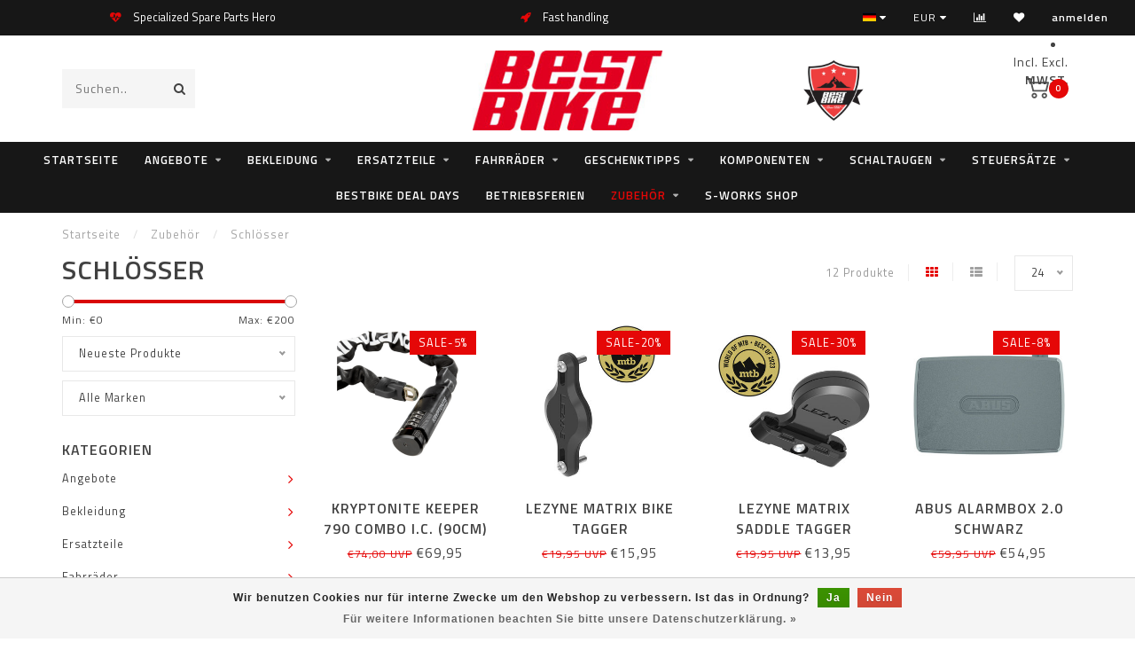

--- FILE ---
content_type: text/html;charset=utf-8
request_url: https://webshop.bestbike.de/de/zubehoer/schloesser/
body_size: 21195
content:
<!DOCTYPE html>
<html lang="de">
  <head>
    
    <!--
        
        Theme Invision | v1.0.5
        Theme designed and created by Dyvelopment - We are true e-commerce heroes!
        
        For custom Lightspeed eCom work like custom design or development,
        please contact us at www.dyvelopment.nl
        
    -->
    
    <meta charset="utf-8"/>
<!-- [START] 'blocks/head.rain' -->
<!--

  (c) 2008-2026 Lightspeed Netherlands B.V.
  http://www.lightspeedhq.com
  Generated: 21-01-2026 @ 10:04:41

-->
<link rel="canonical" href="https://webshop.bestbike.de/de/zubehoer/schloesser/"/>
<link rel="alternate" href="https://webshop.bestbike.de/de/index.rss" type="application/rss+xml" title="Neue Produkte"/>
<link href="https://cdn.webshopapp.com/assets/cookielaw.css?2025-02-20" rel="stylesheet" type="text/css"/>
<meta name="robots" content="noodp,noydir"/>
<meta name="google-site-verification" content="JQphAHj-i7HSg49T9BLTwkE7hytPHVTH1xo_qvoffsA"/>
<meta property="og:url" content="https://webshop.bestbike.de/de/zubehoer/schloesser/?source=facebook"/>
<meta property="og:site_name" content="bestbike RADSPORT Andreas Kommer"/>
<meta property="og:title" content="Schlösser"/>
<meta property="og:description" content="quality bikes &amp; parts since 1992"/>
<script src="https://app.dmws.plus/shop-assets/193436/dmws-plus-loader.js?id=0a8699a72ec21d90809a8239bdd13d3f"></script>
<!--[if lt IE 9]>
<script src="https://cdn.webshopapp.com/assets/html5shiv.js?2025-02-20"></script>
<![endif]-->
<!-- [END] 'blocks/head.rain' -->
    
                                
    <title>Schlösser - bestbike RADSPORT Andreas Kommer</title>
    
    <meta name="description" content="quality bikes &amp; parts since 1992" />
    <meta name="keywords" content="Schlösser, Specialized, Centurion, Steuersatz, Headset, Freilauf, Freehub Body" />
    
    <meta http-equiv="X-UA-Compatible" content="IE=edge">
    <meta name="viewport" content="width=device-width, initial-scale=1.0, maximum-scale=1.0, user-scalable=0">
    <meta name="apple-mobile-web-app-capable" content="yes">
    <meta name="apple-mobile-web-app-status-bar-style" content="black">

    <link rel="shortcut icon" href="https://cdn.webshopapp.com/shops/193436/themes/169752/assets/favicon.ico?20260107131038" type="image/x-icon" />
    
        <meta name="format-detection" content="telephone=no">
    <meta name="format-detection" content="date=no">
    <meta name="format-detection" content="address=no">
    <meta name="format-detection" content="email=no">
        
    <script src="//ajax.googleapis.com/ajax/libs/jquery/1.12.4/jquery.min.js"></script>
    <script>window.jQuery || document.write('<script src="https://cdn.webshopapp.com/shops/193436/themes/169752/assets/jquery-1-12-4-min.js?20260117123343">\x3C/script>')</script>
    
    <link href="//fonts.googleapis.com/css?family=Titillium%20Web:400,300,600" rel="stylesheet">
            
    <link rel="stylesheet" href="https://cdn.webshopapp.com/shops/193436/themes/169752/assets/font-awesome-470-min.css?20260117123343" />
    <link rel="stylesheet" href="https://cdn.webshopapp.com/shops/193436/themes/169752/assets/bootstrap-min.css?20260117123343" />
    <link rel="stylesheet" href="https://cdn.webshopapp.com/assets/gui-2-0.css?2025-02-20" />
    <link rel="stylesheet" href="https://cdn.webshopapp.com/assets/gui-responsive-2-0.css?2025-02-20" />
    
            <link rel="stylesheet" href="https://cdn.webshopapp.com/shops/193436/themes/169752/assets/style.css?20260117123343" />
        
    <!-- User defined styles -->
    <link rel="stylesheet" href="https://cdn.webshopapp.com/shops/193436/themes/169752/assets/settings.css?20260117123343" />
    <link rel="stylesheet" href="https://cdn.webshopapp.com/shops/193436/themes/169752/assets/custom.css?20260117123343" />
    
    <script>
      if (!window.console) window.console = {};
      if (!window.console.log) window.console.log = function () { };
      
      var productStorage = {};
      
      var shop = 193436;    
      var staticUrl = 'https://static.webshopapp.com/shops/193436/';
      var currentLang = 'Deutsch';
      var currencySymbol = '€';
      var currencyTitle = 'eur';
      
			var addToCartUrl = 'https://webshop.bestbike.de/de/cart/add/';
			var gotoProductUrl = 'https://webshop.bestbike.de/de/go/product/';
      
      /* Some global vars */
      var domain = 'https://webshop.bestbike.de/';
      var url = 'https://webshop.bestbike.de/de/';
      var mainUrl = 'https://webshop.bestbike.de/de/';
      var searchUrl = 'https://webshop.bestbike.de/de/search/';
      var cartUrl = 'https://webshop.bestbike.de/de/cart/';
      var checkoutUrl = 'https://webshop.bestbike.de/de/checkout/';
      var notification = false;
      var b2b = false;
			var navbar_dimbg = true;
      var freeShippingNotice = true;
			var currencySymbol = '€';
			var currencyCode = 'EUR';
			var formKey = "6575cc93b0daeeca30a63278f691a572";
			var iOSSupport = 1.000000;
      
      
      /* Quick settings */
      var enableQuickShop = true;
			var sliderTimout = 6000;
			var imageRatio = 'square';
			var variantBlocks = true; 
			var hover_shows_second_image = true;
			var imageSize = '325x325x2';
      
      /* Some prefedined translations */
      var tContinueShopping = 'Weiter einkaufen';
      var tProceedToCheckout = 'Weiter zur Kasse';
      var tViewProduct = 'Produkt anzeigen';
      var tAddtoCart = 'Zum Warenkorb hinzufügen';
      var tNoInformationFound = 'No information found';
      var tView = 'Ansehen';
			var tMoreInfo = 'Mehr Info';
      var tCheckout = 'Kasse';
			var tClose = 'Schließen';
      var tNavigation = 'Navigation';
      var tInStock = 'Auf Lager';
      var tOutOfStock = 'Nicht auf Lager';
      var tFreeShipping = '';
      var tAmountToFreeShipping = '';
      var tBackorder = 'Backorder';
      var tSearch = 'Suchen';
			var tTax = 'Inkl. MwSt.';
			var tExclShipping = 'zzgl. <a href="https://webshop.bestbike.de/de/service/shipping-returns/" target="_blank">Versandkosten</a>';
			var tCustomizeProduct = 'Produkt anpassen';
			var tExpired = 'Expired';
			var tDealExpired = 'Deal abgelaufen';
			var tCompare = 'Vergleichen';
			var tWishlist = 'Wunschzettel';
			var tCart = 'Ihr Warenkorb';
      
      var amountToFreeShipping = parseFloat(100);
      
            function getServerTime()
      {
        return new Date ("Jan 21, 2026 10:04:41 +0100");
      }
    </script>
    
        
      </head>
  <body class="">
    
    <div class="body-content">
          
<script type="text/javascript">
  var google_tag_params = {
  ecomm_prodid: ['146349134','142354134','142353905','139418114','139417386','121439951','121439828','104536552','99538182','75048065','40518020','40514585'],
  ecomm_pagetype: 'category',
  ecomm_category: 'Schlösser',
  ecomm_totalvalue: 0.00,
  };
  
  dataLayer = [{
    google_tag_params: window.google_tag_params
  }];
</script>

        
    <div class="overlay">
      <i class="fa fa-times"></i>
    </div>
    
    <header>
      
<div id="topbar">
  <div class="container-fluid">
    <div class="row">
      
      <div class="col-md-8">
        
	<script style="display:none;">
    var dmws_plus_w8gt0_exclVatText = 'Exkl. MwSt.';
    var dmws_plus_w8gt0_inclVatText = 'Inkl. MwSt.';
  </script>
  <li id="dmws-p_w8g3t0-vat-switch">
    <div id="dmws-p_w8g3t0-vat-toggle" class="active">
      <span data-switch="incl" class="active">Incl.</span>
      <span data-switch="excl" >Excl.</span>
    </div>
    <b>MWST.</b>
  </li>




        
<div class="usps-slider-holder" style="width:100%;">
  <div class="swiper-container usps-header">
    <div class="swiper-wrapper">
      
                <div class="swiper-slide usp-block">
          <i class="fa fa-heartbeat" aria-hidden="true"></i> Specialized Spare Parts Hero
        </div>
              
                <div class="swiper-slide usp-block">
          <i class="fa fa-rocket" aria-hidden="true"></i> Fast handling
        </div>
                
                <div class="swiper-slide usp-block">
          <i class="fa fa-refresh" aria-hidden="true"></i> Echtzeit Bestände!
        </div>
              
              
		</div>
	</div>
</div>

      </div>
      
      <div class="col-md-4 col-xs-12 hidden-sm hidden-xs hidden-xxs" id="topbar-right">
        <ul>
          <li class="langs dropdown-holder">
            <a href="#" data-toggle="dropdown"><span class="flags de"></span> <i class="fa fa-caret-down"></i></a>
            
            <ul class="currency-langs-holder dropdown-content dropdown-right">
              <li><strong>Select your language</strong></li>
                                                  
	<li><a lang="de" title="Deutsch" href="https://webshop.bestbike.de/de/go/category/10276510"><span class="flags de"></span> Deutsch</a></li>
	<li><a lang="us" title="English (US)" href="https://webshop.bestbike.de/us/go/category/10276510"><span class="flags us"></span> English (US)</a></li>
          	</ul>
            
          </li>
          <li  class="currencies dropdown-holder">
            <a href="#" data-toggle="dropdown"><span class="currency-EUR">EUR</span> <i class="fa fa-caret-down"></i></a>
            
                    <ul class="dropdown-content dropdown-right">
                                        <li><a href="https://webshop.bestbike.de/de/session/currency/eur/"><span class="currency-EUR">EUR</span></a></li>
                                        </ul>

	        </li>
          <li class="compare"><a href="https://webshop.bestbike.de/de/compare/" title="Vergleichen"><i class="fa fa-bar-chart"></i></a></li>
          <li class="wishlist"><a href="https://webshop.bestbike.de/de/account/wishlist/" title="Mein Wunschzettel"><i class="fa fa-heart"></i></a></li>
          <li class="account">
            <a href="https://webshop.bestbike.de/de/account/">
              anmelden            </a>
          </li>
                    
        </ul>
      </div>

    </div>
  </div>
</div>

<!-- Topbar -->
<!-- End topbar -->

<div id="header-holder">
<div class="container" id="header">
  <div class="row">
    
    <div id="header-left" class="col-sm-4 col-xs-3">
      <!--<a href=""><i class="fa fa-user"></i></a>
      <a href=""><i class="fa fa-heart"></i></a>
      <a href=""><i class="fa fa-exchange"></i></a> -->
      
      <div id="mobilenav" class="visible-xxs visible-xs visible-sm">
                <div class="nav-icon">
          <div class="bar1"></div>
        	<div class="bar2"></div>
        	<div class="bar3"></div>
        </div>
      </div>
      
      <div id="scrollnav" class="scrollnav">
                <div class="nav-icon">
          <div class="bar1"></div>
        	<div class="bar2"></div>
        	<div class="bar3"></div>
        </div>
      </div>
      
      <span id="mobilesearch" class="visible-xxs visible-xs visible-sm">
        <a href="https://webshop.bestbike.de/de/"><i class="fa fa-search" aria-hidden="true"></i></a>
      </span>
      
      <div class="search hidden-sm hidden-xs hidden-xxs">             
        <form action="https://webshop.bestbike.de/de/search/" class="searchform" method="get">
          <div class="search-holder">
            <input type="text" class="searchbox" name="q" placeholder="Suchen.." autocomplete="off">
          	<!-- d -->
            
            <i class="fa fa-search" aria-hidden="true"></i><i class="fa fa-times clearsearch" aria-hidden="true"></i>
          </div>
          
          
        </form>
          
          <div class="searchcontent hidden-xs hidden-xxs">
            <div class="searchresults"></div>
            <div class="more"><a href="#" class="search-viewall">Alle Ergebnisse anzeigen <span>(0)</span></a></div>
            <div class="noresults">Keine Produkte gefunden</div>
          </div>
      </div>
    </div>
    
    <div class="col-sm-4 col-xs-6" id="logo">
              <a href="https://webshop.bestbike.de/de/" class="hidden-xs hidden-xxs"><img class="" src="https://cdn.webshopapp.com/shops/193436/themes/169752/assets/logo.png?20260107131038" alt="bestbike webshop"></a>
        <a href="https://webshop.bestbike.de/de/" class="visible-xxs visible-xs"><img class="" src="https://cdn.webshopapp.com/shops/193436/themes/169752/assets/logo-mobile.png?20260107131038" alt="bestbike webshop"></a>
            
    </div>
    
        
        
    <!--<div class="col-md-5 col-sm-7 hidden-xs hidden-xxs" id="hallmark">
            <img src="https://cdn.webshopapp.com/shops/193436/themes/169752/assets/hallmark.png?20260107131038" alt="">
          </div> -->
    
    <div class="header-right col-sm-4 col-xs-3">
      
      <div id="hallmark" class="hidden-sm hidden-xs hidden-xxs">
                        <img src="https://cdn.webshopapp.com/shops/193436/themes/169752/assets/hallmark.png?20260107131038" alt="" id="header-hallmark">
                    </div>
      <style>
        #dmws-p_w8g3t0-vat-switch {
          width: 200px;
        }
      </style>
      
	<script style="display:none;">
    var dmws_plus_w8gt0_exclVatText = 'Exkl. MwSt.';
    var dmws_plus_w8gt0_inclVatText = 'Inkl. MwSt.';
  </script>
  <li id="dmws-p_w8g3t0-vat-switch">
    <div id="dmws-p_w8g3t0-vat-toggle" class="active">
      <span data-switch="incl" class="active">Incl.</span>
      <span data-switch="excl" >Excl.</span>
    </div>
    <b>MWST.</b>
  </li>




      <!--<div class="cart-header-container">-->
      <div class="cartheader">
        
        <!--<a href="">
          <i class="fa fa-heart-o"></i>
        </a> -->
        
        <div class="cart-container cart maincart">
        
        <a href="https://webshop.bestbike.de/de/cart/">
        <div class="cart-icon">
                    <img src="https://cdn.webshopapp.com/shops/193436/themes/169752/assets/shopping-cart.svg?20260117123343" class="shopping-cart"><span id="qty" class="highlight-bg cart-total-qty">0</span>
        </div>
        
        <!-- <div id="cart-total">
          €0,00
        </div> -->
        </a>
        
        <div class="cart-content-holder hidden-sm hidden-xs hidden-xxs">
          
          <div class="cart-content">
            <h4>Ihr Warenkorb</h4>
            
                          <p class="noproducts">Keine Artikel in Ihrem Warenkorb</p>
                      </div>
          
        </div>
        </div>
      </div>
      <!--</div>-->
      
      
    </div>
  </div>
</div>
</div>

<div class="cf"></div>
  

<div class="  compact hidden-xxs hidden-xs hidden-sm" id="navbar">
  <div class="container-fluid">
    <div class="row">
      <div class="col-md-12">
        <nav>
          <ul class="megamenu compact">
        <li class="hidden-sm hidden-xs hidden-xxs"><a href="https://webshop.bestbike.de/de/">Startseite</a></li>
  
                <li>
          <a href="https://webshop.bestbike.de/de/angebote/" class="dropdown">Angebote</a>

          
                    <ul class="sub1 megamenu">
            <li>
              <div class="container">
              <div class="row">
              
                            
                                                            <div class="col-md-8 col-sm-12 maxheight">
                                          
              <div class="row">
                                            <div class="col-md-3 sub-holder">
                  <h4><a href="https://webshop.bestbike.de/de/angebote/e-mtb-angebote/">E-MTB Angebote</a></h4>
                  
                                  </div>
                
                                              <div class="col-md-3 sub-holder">
                  <h4><a href="https://webshop.bestbike.de/de/angebote/e-gravel-angebote/">E-Gravel Angebote</a></h4>
                  
                                  </div>
                
                                              <div class="col-md-3 sub-holder">
                  <h4><a href="https://webshop.bestbike.de/de/angebote/e-trekking-angebote/">E-Trekking Angebote</a></h4>
                  
                                  </div>
                
                                              <div class="col-md-3 sub-holder">
                  <h4><a href="https://webshop.bestbike.de/de/angebote/mtb-angebote/">MTB Angebote</a></h4>
                  
                                  </div>
                
                                  <div class="cf"></div>
                                              <div class="col-md-3 sub-holder">
                  <h4><a href="https://webshop.bestbike.de/de/angebote/gravel-bike-angebote/">Gravel Bike Angebote</a></h4>
                  
                                  </div>
                
                                              <div class="col-md-3 sub-holder">
                  <h4><a href="https://webshop.bestbike.de/de/angebote/rahmen-angebote/">Rahmen Angebote</a></h4>
                  
                                  </div>
                
                                              <div class="col-md-3 sub-holder">
                  <h4><a href="https://webshop.bestbike.de/de/angebote/rennrad-angebote/">Rennrad Angebote</a></h4>
                  
                                  </div>
                
                                              <div class="col-md-3 sub-holder">
                  <h4><a href="https://webshop.bestbike.de/de/angebote/zubehoer-angebote/">Zubehör Angebote </a></h4>
                  
                                  </div>
                
                                  <div class="cf"></div>
                                              <div class="col-md-3 sub-holder">
                  <h4><a href="https://webshop.bestbike.de/de/angebote/bekleidungs-angebote/">Bekleidungs Angebote</a></h4>
                  
                                  </div>
                
                                            </div>
              </div>
              
                            
                            <div class="col-md-4 hidden-sm hidden-xs hidden-xxs">
                <!--<span class="cat-title">Angebote</span>-->
                                <a href="#"><img src="https://cdn.webshopapp.com/shops/193436/files/163880738/500x300x1/image.jpg" class="img-responsive subcat-image" alt="Angebote"></a>
              </div>
                            
              </div>
                  </div>
            </li>
          </ul>
                    

        </li>
                <li>
          <a href="https://webshop.bestbike.de/de/bekleidung/" class="dropdown">Bekleidung</a>

          
                    <ul class="sub1 megamenu">
            <li>
              <div class="container">
              <div class="row">
              
                            
                                                            <div class="col-md-8 col-sm-12 maxheight">
                                          
              <div class="row">
                                            <div class="col-md-3 sub-holder">
                  <h4><a href="https://webshop.bestbike.de/de/bekleidung/caps-beanies/">Caps &amp; Beanies</a></h4>
                  
                                      <ul class="sub2">
                                            <li>
                        <a href="https://webshop.bestbike.de/de/bekleidung/caps-beanies/specialized/">Specialized</a>
                        
                                              </li>
                                            <li>
                        <a href="https://webshop.bestbike.de/de/bekleidung/caps-beanies/fox-racing-shox/">Fox Racing Shox</a>
                        
                                              </li>
                                          </ul>
                                  </div>
                
                                              <div class="col-md-3 sub-holder">
                  <h4><a href="https://webshop.bestbike.de/de/bekleidung/handschuhe-kurz/">Handschuhe kurz</a></h4>
                  
                                      <ul class="sub2">
                                            <li>
                        <a href="https://webshop.bestbike.de/de/bekleidung/handschuhe-kurz/specialized/">Specialized</a>
                        
                                              </li>
                                          </ul>
                                  </div>
                
                                              <div class="col-md-3 sub-holder">
                  <h4><a href="https://webshop.bestbike.de/de/bekleidung/handschuhe-lang/">Handschuhe lang</a></h4>
                  
                                      <ul class="sub2">
                                            <li>
                        <a href="https://webshop.bestbike.de/de/bekleidung/handschuhe-lang/specialized/">Specialized</a>
                        
                                              </li>
                                            <li>
                        <a href="https://webshop.bestbike.de/de/bekleidung/handschuhe-lang/fox-wear/">Fox Wear</a>
                        
                                              </li>
                                            <li>
                        <a href="https://webshop.bestbike.de/de/bekleidung/handschuhe-lang/oneal/">ONEAL</a>
                        
                                              </li>
                                            <li>
                        <a href="https://webshop.bestbike.de/de/bekleidung/handschuhe-lang/poc/">POC</a>
                        
                                              </li>
                                          </ul>
                                  </div>
                
                                              <div class="col-md-3 sub-holder">
                  <h4><a href="https://webshop.bestbike.de/de/bekleidung/handschuhe-winter/">Handschuhe Winter</a></h4>
                  
                                      <ul class="sub2">
                                            <li>
                        <a href="https://webshop.bestbike.de/de/bekleidung/handschuhe-winter/specialized/">Specialized</a>
                        
                                              </li>
                                            <li>
                        <a href="https://webshop.bestbike.de/de/bekleidung/handschuhe-winter/gripgrap/">GripGrap</a>
                        
                                              </li>
                                          </ul>
                                  </div>
                
                                  <div class="cf"></div>
                                              <div class="col-md-3 sub-holder">
                  <h4><a href="https://webshop.bestbike.de/de/bekleidung/helme/">Helme</a></h4>
                  
                                      <ul class="sub2">
                                            <li>
                        <a href="https://webshop.bestbike.de/de/bekleidung/helme/specialized/">Specialized</a>
                        
                                              </li>
                                            <li>
                        <a href="https://webshop.bestbike.de/de/bekleidung/helme/fox-wear/">Fox Wear</a>
                        
                                              </li>
                                            <li>
                        <a href="https://webshop.bestbike.de/de/bekleidung/helme/poc/">POC</a>
                        
                                              </li>
                                            <li>
                        <a href="https://webshop.bestbike.de/de/bekleidung/helme/zubehoer/">Zubehör</a>
                        
                                              </li>
                                          </ul>
                                  </div>
                
                                              <div class="col-md-3 sub-holder">
                  <h4><a href="https://webshop.bestbike.de/de/bekleidung/helmmuetzen/">Helmmützen</a></h4>
                  
                                      <ul class="sub2">
                                            <li>
                        <a href="https://webshop.bestbike.de/de/bekleidung/helmmuetzen/specialized/">Specialized</a>
                        
                                              </li>
                                            <li>
                        <a href="https://webshop.bestbike.de/de/bekleidung/helmmuetzen/grip-grap/">Grip Grap</a>
                        
                                              </li>
                                          </ul>
                                  </div>
                
                                              <div class="col-md-3 sub-holder">
                  <h4><a href="https://webshop.bestbike.de/de/bekleidung/hosen-kurz/">Hosen kurz</a></h4>
                  
                                      <ul class="sub2">
                                            <li>
                        <a href="https://webshop.bestbike.de/de/bekleidung/hosen-kurz/specialized/">Specialized</a>
                        
                                              </li>
                                            <li>
                        <a href="https://webshop.bestbike.de/de/bekleidung/hosen-kurz/assos/">Assos</a>
                        
                                              </li>
                                            <li>
                        <a href="https://webshop.bestbike.de/de/bekleidung/hosen-kurz/bestbike/">bestbike</a>
                        
                                              </li>
                                            <li>
                        <a href="https://webshop.bestbike.de/de/bekleidung/hosen-kurz/oneal/">ONEAL</a>
                        
                                              </li>
                                            <li>
                        <a href="https://webshop.bestbike.de/de/bekleidung/hosen-kurz/pearl-izumi/">Pearl Izumi</a>
                        
                                              </li>
                                            <li>
                        <a href="https://webshop.bestbike.de/de/bekleidung/hosen-kurz/poc/">POC</a>
                        
                                              </li>
                                          </ul>
                                  </div>
                
                                              <div class="col-md-3 sub-holder">
                  <h4><a href="https://webshop.bestbike.de/de/bekleidung/hosen-lang/">Hosen lang</a></h4>
                  
                                      <ul class="sub2">
                                            <li>
                        <a href="https://webshop.bestbike.de/de/bekleidung/hosen-lang/specialized/">Specialized</a>
                        
                                              </li>
                                            <li>
                        <a href="https://webshop.bestbike.de/de/bekleidung/hosen-lang/assos/">Assos</a>
                        
                                              </li>
                                            <li>
                        <a href="https://webshop.bestbike.de/de/bekleidung/hosen-lang/oneal/">ONEAL</a>
                        
                                              </li>
                                          </ul>
                                  </div>
                
                                  <div class="cf"></div>
                                              <div class="col-md-3 sub-holder">
                  <h4><a href="https://webshop.bestbike.de/de/bekleidung/jacken/">Jacken</a></h4>
                  
                                      <ul class="sub2">
                                            <li>
                        <a href="https://webshop.bestbike.de/de/bekleidung/jacken/specialized/">Specialized</a>
                        
                                              </li>
                                            <li>
                        <a href="https://webshop.bestbike.de/de/bekleidung/jacken/oneal/">ONEAL</a>
                        
                                              </li>
                                          </ul>
                                  </div>
                
                                              <div class="col-md-3 sub-holder">
                  <h4><a href="https://webshop.bestbike.de/de/bekleidung/knielinge/">Knielinge</a></h4>
                  
                                  </div>
                
                                              <div class="col-md-3 sub-holder">
                  <h4><a href="https://webshop.bestbike.de/de/bekleidung/protektoren/">Protektoren</a></h4>
                  
                                      <ul class="sub2">
                                            <li>
                        <a href="https://webshop.bestbike.de/de/bekleidung/protektoren/ellbogen/">Ellbogen</a>
                        
                                                  <ul class="sub3">
                                                        <li>
                              <a href="https://webshop.bestbike.de/de/bekleidung/protektoren/ellbogen/poc/">POC</a>
                            </li>
                                                        <li>
                              <a href="https://webshop.bestbike.de/de/bekleidung/protektoren/ellbogen/specialized/">Specialized</a>
                            </li>
                                                        <li>
                              <a href="https://webshop.bestbike.de/de/bekleidung/protektoren/ellbogen/oneal/">ONEAL</a>
                            </li>
                                                      </ul>
                                              </li>
                                            <li>
                        <a href="https://webshop.bestbike.de/de/bekleidung/protektoren/knie-schienbein/">Knie &amp; Schienbein</a>
                        
                                                  <ul class="sub3">
                                                        <li>
                              <a href="https://webshop.bestbike.de/de/bekleidung/protektoren/knie-schienbein/poc/">POC</a>
                            </li>
                                                        <li>
                              <a href="https://webshop.bestbike.de/de/bekleidung/protektoren/knie-schienbein/oneal/">ONEAL</a>
                            </li>
                                                        <li>
                              <a href="https://webshop.bestbike.de/de/bekleidung/protektoren/knie-schienbein/race-face/">Race Face</a>
                            </li>
                                                      </ul>
                                              </li>
                                            <li>
                        <a href="https://webshop.bestbike.de/de/bekleidung/protektoren/hosen/">Hosen</a>
                        
                                                  <ul class="sub3">
                                                        <li>
                              <a href="https://webshop.bestbike.de/de/bekleidung/protektoren/hosen/oneal/">ONEAL</a>
                            </li>
                                                      </ul>
                                              </li>
                                            <li>
                        <a href="https://webshop.bestbike.de/de/bekleidung/protektoren/oberkoerper/">Oberkörper</a>
                        
                                                  <ul class="sub3">
                                                        <li>
                              <a href="https://webshop.bestbike.de/de/bekleidung/protektoren/oberkoerper/poc/">POC</a>
                            </li>
                                                      </ul>
                                              </li>
                                            <li>
                        <a href="https://webshop.bestbike.de/de/bekleidung/protektoren/nacken/">Nacken</a>
                        
                                                  <ul class="sub3">
                                                        <li>
                              <a href="https://webshop.bestbike.de/de/bekleidung/protektoren/nacken/oneal/">ONEAL</a>
                            </li>
                                                      </ul>
                                              </li>
                                            <li>
                        <a href="https://webshop.bestbike.de/de/bekleidung/protektoren/knoechel-5930699/">Knöchel</a>
                        
                                              </li>
                                          </ul>
                                  </div>
                
                                              <div class="col-md-3 sub-holder">
                  <h4><a href="https://webshop.bestbike.de/de/bekleidung/schuhe/">Schuhe</a></h4>
                  
                                      <ul class="sub2">
                                            <li>
                        <a href="https://webshop.bestbike.de/de/bekleidung/schuhe/schuhe-mtb/">Schuhe MTB</a>
                        
                                              </li>
                                            <li>
                        <a href="https://webshop.bestbike.de/de/bekleidung/schuhe/schuhe-rr/">Schuhe RR</a>
                        
                                              </li>
                                            <li>
                        <a href="https://webshop.bestbike.de/de/bekleidung/schuhe/schuhe-freizeit/">Schuhe Freizeit</a>
                        
                                              </li>
                                            <li>
                        <a href="https://webshop.bestbike.de/de/bekleidung/schuhe/ersatzteile/">Ersatzteile</a>
                        
                                              </li>
                                          </ul>
                                  </div>
                
                                  <div class="cf"></div>
                                              <div class="col-md-3 sub-holder">
                  <h4><a href="https://webshop.bestbike.de/de/bekleidung/socken/">Socken</a></h4>
                  
                                      <ul class="sub2">
                                            <li>
                        <a href="https://webshop.bestbike.de/de/bekleidung/socken/specialized/">Specialized</a>
                        
                                              </li>
                                            <li>
                        <a href="https://webshop.bestbike.de/de/bekleidung/socken/pearl-izumi/">Pearl Izumi</a>
                        
                                              </li>
                                          </ul>
                                  </div>
                
                                              <div class="col-md-3 sub-holder">
                  <h4><a href="https://webshop.bestbike.de/de/bekleidung/trikots-kurz/">Trikots kurz</a></h4>
                  
                                      <ul class="sub2">
                                            <li>
                        <a href="https://webshop.bestbike.de/de/bekleidung/trikots-kurz/specialized/">Specialized</a>
                        
                                              </li>
                                            <li>
                        <a href="https://webshop.bestbike.de/de/bekleidung/trikots-kurz/cannondale/">Cannondale</a>
                        
                                              </li>
                                            <li>
                        <a href="https://webshop.bestbike.de/de/bekleidung/trikots-kurz/fox-wear/">Fox Wear</a>
                        
                                              </li>
                                            <li>
                        <a href="https://webshop.bestbike.de/de/bekleidung/trikots-kurz/poc/">POC</a>
                        
                                              </li>
                                          </ul>
                                  </div>
                
                                              <div class="col-md-3 sub-holder">
                  <h4><a href="https://webshop.bestbike.de/de/bekleidung/trikots-lang/">Trikots lang</a></h4>
                  
                                      <ul class="sub2">
                                            <li>
                        <a href="https://webshop.bestbike.de/de/bekleidung/trikots-lang/specialized/">Specialized</a>
                        
                                              </li>
                                            <li>
                        <a href="https://webshop.bestbike.de/de/bekleidung/trikots-lang/fox-wear/">Fox Wear</a>
                        
                                              </li>
                                            <li>
                        <a href="https://webshop.bestbike.de/de/bekleidung/trikots-lang/poc/">POC</a>
                        
                                              </li>
                                          </ul>
                                  </div>
                
                                              <div class="col-md-3 sub-holder">
                  <h4><a href="https://webshop.bestbike.de/de/bekleidung/t-shirts-hoodies/">T-Shirts / Hoodies</a></h4>
                  
                                      <ul class="sub2">
                                            <li>
                        <a href="https://webshop.bestbike.de/de/bekleidung/t-shirts-hoodies/specialized/">Specialized</a>
                        
                                              </li>
                                          </ul>
                                  </div>
                
                                  <div class="cf"></div>
                                              <div class="col-md-3 sub-holder">
                  <h4><a href="https://webshop.bestbike.de/de/bekleidung/ueberschuhe/">Überschuhe</a></h4>
                  
                                  </div>
                
                                              <div class="col-md-3 sub-holder">
                  <h4><a href="https://webshop.bestbike.de/de/bekleidung/westen/">Westen</a></h4>
                  
                                  </div>
                
                                            </div>
              </div>
              
                            
                            <div class="col-md-4 hidden-sm hidden-xs hidden-xxs">
                <!--<span class="cat-title">Bekleidung</span>-->
                                <a href="#"><img src="https://cdn.webshopapp.com/shops/193436/files/244307102/500x300x1/image.jpg" class="img-responsive subcat-image" alt="Bekleidung"></a>
              </div>
                            
              </div>
                  </div>
            </li>
          </ul>
                    

        </li>
                <li>
          <a href="https://webshop.bestbike.de/de/ersatzteile/" class="dropdown">Ersatzteile</a>

          
                    <ul class="sub1 megamenu">
            <li>
              <div class="container">
              <div class="row">
              
                            
                                                <div class="col-md-12 maxheight">
                                          
              <div class="row">
                                            <div class="col-md-3 sub-holder">
                  <h4><a href="https://webshop.bestbike.de/de/ersatzteile/specialized-turbo-bikes/">Specialized Turbo Bikes</a></h4>
                  
                                      <ul class="sub2">
                                            <li>
                        <a href="https://webshop.bestbike.de/de/ersatzteile/specialized-turbo-bikes/turbo-batterien/">Turbo Batterien</a>
                        
                                              </li>
                                            <li>
                        <a href="https://webshop.bestbike.de/de/ersatzteile/specialized-turbo-bikes/turbo-motoren/">Turbo Motoren</a>
                        
                                              </li>
                                            <li>
                        <a href="https://webshop.bestbike.de/de/ersatzteile/specialized-turbo-bikes/turbo-levo-g1-16-17-18-kenevo-18-19/">Turbo Levo G1 16/17/18 Kenevo 18/19</a>
                        
                                              </li>
                                            <li>
                        <a href="https://webshop.bestbike.de/de/ersatzteile/specialized-turbo-bikes/turbo-levo-g2-19-20-21-kenevo-20-21-22/">Turbo Levo G2 19/20/21  Kenevo 20/21/22</a>
                        
                                              </li>
                                            <li>
                        <a href="https://webshop.bestbike.de/de/ersatzteile/specialized-turbo-bikes/turbo-levo-g3-22-23-24/">Turbo Levo G3 22/23/24</a>
                        
                                              </li>
                                            <li>
                        <a href="https://webshop.bestbike.de/de/ersatzteile/specialized-turbo-bikes/turbo-levo-g4/">Turbo Levo G4</a>
                        
                                              </li>
                                            <li>
                        <a href="https://webshop.bestbike.de/de/ersatzteile/specialized-turbo-bikes/turbo-como-vado-18-19-20-21/">Turbo Como/Vado 18/19/20/21</a>
                        
                                              </li>
                                            <li>
                        <a href="https://webshop.bestbike.de/de/ersatzteile/specialized-turbo-bikes/turbo-como-vado-tero-g2-22-23/">Turbo Como/Vado/Tero G2 22/23</a>
                        
                                              </li>
                                            <li>
                        <a href="https://webshop.bestbike.de/de/ersatzteile/specialized-turbo-bikes/turbo-tero-x/">Turbo Tero X</a>
                        
                                              </li>
                                            <li>
                        <a href="https://webshop.bestbike.de/de/ersatzteile/specialized-turbo-bikes/turbo-creo-sl-2/">Turbo Creo SL 2</a>
                        
                                              </li>
                                            <li>
                        <a href="https://webshop.bestbike.de/de/ersatzteile/specialized-turbo-bikes/turbo-levo-sl-kenevo-sl/">Turbo Levo SL / Kenevo  SL</a>
                        
                                              </li>
                                            <li>
                        <a href="https://webshop.bestbike.de/de/ersatzteile/specialized-turbo-bikes/turbo-levo-sl-g2-2023-24/">Turbo Levo SL G2 2023/24</a>
                        
                                              </li>
                                            <li>
                        <a href="https://webshop.bestbike.de/de/ersatzteile/specialized-turbo-bikes/turbo-kenevo-sl-g2-2024-25/">Turbo Kenevo SL G2 2024/25</a>
                        
                                              </li>
                                            <li>
                        <a href="https://webshop.bestbike.de/de/ersatzteile/specialized-turbo-bikes/turbo-vado-sl2/">Turbo Vado SL2</a>
                        
                                              </li>
                                            <li>
                        <a href="https://webshop.bestbike.de/de/ersatzteile/specialized-turbo-bikes/turbo-vado-sl/">Turbo Vado SL</a>
                        
                                              </li>
                                            <li>
                        <a href="https://webshop.bestbike.de/de/ersatzteile/specialized-turbo-bikes/turbo-s/">Turbo S</a>
                        
                                              </li>
                                          </ul>
                                  </div>
                
                                              <div class="col-md-3 sub-holder">
                  <h4><a href="https://webshop.bestbike.de/de/ersatzteile/specialized-fsr/">Specialized FSR</a></h4>
                  
                                      <ul class="sub2">
                                            <li>
                        <a href="https://webshop.bestbike.de/de/ersatzteile/specialized-fsr/fsr-kettenstrebenschutz/">FSR Kettenstrebenschutz</a>
                        
                                              </li>
                                            <li>
                        <a href="https://webshop.bestbike.de/de/ersatzteile/specialized-fsr/fsr-lager-kits/">FSR Lager Kits</a>
                        
                                              </li>
                                            <li>
                        <a href="https://webshop.bestbike.de/de/ersatzteile/specialized-fsr/fsr-schrauben-kits/">FSR Schrauben Kits</a>
                        
                                              </li>
                                            <li>
                        <a href="https://webshop.bestbike.de/de/ersatzteile/specialized-fsr/fsr-shock-extensions/">FSR Shock Extensions</a>
                        
                                              </li>
                                          </ul>
                                  </div>
                
                                              <div class="col-md-3 sub-holder">
                  <h4><a href="https://webshop.bestbike.de/de/ersatzteile/specialized-basics/">Specialized Basics</a></h4>
                  
                                      <ul class="sub2">
                                            <li>
                        <a href="https://webshop.bestbike.de/de/ersatzteile/specialized-basics/command-post/">Command Post</a>
                        
                                              </li>
                                            <li>
                        <a href="https://webshop.bestbike.de/de/ersatzteile/specialized-basics/freilauf-koerper/">Freilauf Körper</a>
                        
                                              </li>
                                            <li>
                        <a href="https://webshop.bestbike.de/de/ersatzteile/specialized-basics/future-shock-parts/">Future Shock Parts</a>
                        
                                              </li>
                                            <li>
                        <a href="https://webshop.bestbike.de/de/ersatzteile/specialized-basics/frame-parts/">Frame Parts</a>
                        
                                              </li>
                                            <li>
                        <a href="https://webshop.bestbike.de/de/ersatzteile/specialized-basics/innenlager/">Innenlager</a>
                        
                                              </li>
                                            <li>
                        <a href="https://webshop.bestbike.de/de/ersatzteile/specialized-basics/kabelfuehrungen/">Kabelführungen</a>
                        
                                              </li>
                                            <li>
                        <a href="https://webshop.bestbike.de/de/ersatzteile/specialized-basics/kettenfuehrung/">Kettenführung</a>
                        
                                              </li>
                                            <li>
                        <a href="https://webshop.bestbike.de/de/ersatzteile/specialized-basics/kurbel-kettenblaetter/">Kurbel / Kettenblätter</a>
                        
                                              </li>
                                            <li>
                        <a href="https://webshop.bestbike.de/de/ersatzteile/specialized-basics/roval-speichen/">Roval Speichen</a>
                        
                                              </li>
                                            <li>
                        <a href="https://webshop.bestbike.de/de/ersatzteile/specialized-basics/sattelklemmen/">Sattelklemmen</a>
                        
                                              </li>
                                            <li>
                        <a href="https://webshop.bestbike.de/de/ersatzteile/specialized-basics/steckachsen/">Steckachsen</a>
                        
                                              </li>
                                          </ul>
                                  </div>
                
                                              <div class="col-md-3 sub-holder">
                  <h4><a href="https://webshop.bestbike.de/de/ersatzteile/specialized-bikes/">Specialized Bikes</a></h4>
                  
                                      <ul class="sub2">
                                            <li>
                        <a href="https://webshop.bestbike.de/de/ersatzteile/specialized-bikes/aethos-parts/">Aethos Parts</a>
                        
                                              </li>
                                            <li>
                        <a href="https://webshop.bestbike.de/de/ersatzteile/specialized-bikes/demo-parts/">Demo Parts</a>
                        
                                              </li>
                                            <li>
                        <a href="https://webshop.bestbike.de/de/ersatzteile/specialized-bikes/diverge-parts/">Diverge Parts</a>
                        
                                              </li>
                                            <li>
                        <a href="https://webshop.bestbike.de/de/ersatzteile/specialized-bikes/enduro-parts/">Enduro Parts</a>
                        
                                              </li>
                                            <li>
                        <a href="https://webshop.bestbike.de/de/ersatzteile/specialized-bikes/epic-parts/">Epic Parts </a>
                        
                                              </li>
                                            <li>
                        <a href="https://webshop.bestbike.de/de/ersatzteile/specialized-bikes/tarmac-parts/">Tarmac Parts</a>
                        
                                              </li>
                                            <li>
                        <a href="https://webshop.bestbike.de/de/ersatzteile/specialized-bikes/roubiax-parts/">Roubiax Parts</a>
                        
                                              </li>
                                            <li>
                        <a href="https://webshop.bestbike.de/de/ersatzteile/specialized-bikes/stumpjumper-evo/">Stumpjumper / EVO</a>
                        
                                              </li>
                                            <li>
                        <a href="https://webshop.bestbike.de/de/ersatzteile/specialized-bikes/stumpjumper-15/">Stumpjumper 15</a>
                        
                                              </li>
                                          </ul>
                                  </div>
                
                                  <div class="cf"></div>
                                              <div class="col-md-3 sub-holder">
                  <h4><a href="https://webshop.bestbike.de/de/ersatzteile/cannondale/">Cannondale</a></h4>
                  
                                      <ul class="sub2">
                                            <li>
                        <a href="https://webshop.bestbike.de/de/ersatzteile/cannondale/cannondale-freilaeufe/">Cannondale Freiläufe</a>
                        
                                              </li>
                                            <li>
                        <a href="https://webshop.bestbike.de/de/ersatzteile/cannondale/cannondale-kabelfuehrungen/">Cannondale Kabelführungen</a>
                        
                                              </li>
                                            <li>
                        <a href="https://webshop.bestbike.de/de/ersatzteile/cannondale/cannondale-lagerkits/">Cannondale Lagerkits</a>
                        
                                              </li>
                                            <li>
                        <a href="https://webshop.bestbike.de/de/ersatzteile/cannondale/cannondale-sattelklemmen/">Cannondale Sattelklemmen</a>
                        
                                              </li>
                                            <li>
                        <a href="https://webshop.bestbike.de/de/ersatzteile/cannondale/cannondale-schaltaugen/">Cannondale Schaltaugen</a>
                        
                                              </li>
                                            <li>
                        <a href="https://webshop.bestbike.de/de/ersatzteile/cannondale/cannondale-suspention-service-parts/">Cannondale Suspention Service Parts</a>
                        
                                              </li>
                                            <li>
                        <a href="https://webshop.bestbike.de/de/ersatzteile/cannondale/cannondale-steuersaetze/">Cannondale Steuersätze</a>
                        
                                              </li>
                                            <li>
                        <a href="https://webshop.bestbike.de/de/ersatzteile/cannondale/cannondale-werkzeuge/">Cannondale Werkzeuge</a>
                        
                                              </li>
                                          </ul>
                                  </div>
                
                                              <div class="col-md-3 sub-holder">
                  <h4><a href="https://webshop.bestbike.de/de/ersatzteile/fox-racing-shox/">Fox Racing Shox</a></h4>
                  
                                      <ul class="sub2">
                                            <li>
                        <a href="https://webshop.bestbike.de/de/ersatzteile/fox-racing-shox/fox-suspention-service-parts/">Fox Suspention Service Parts</a>
                        
                                              </li>
                                            <li>
                        <a href="https://webshop.bestbike.de/de/ersatzteile/fox-racing-shox/fox-daempfer-zubehoer/">Fox Dämpfer Zubehör</a>
                        
                                              </li>
                                          </ul>
                                  </div>
                
                                              <div class="col-md-3 sub-holder">
                  <h4><a href="https://webshop.bestbike.de/de/ersatzteile/industrielager/">Industrielager</a></h4>
                  
                                      <ul class="sub2">
                                            <li>
                        <a href="https://webshop.bestbike.de/de/ersatzteile/industrielager/nabenlager/">Nabenlager</a>
                        
                                              </li>
                                            <li>
                        <a href="https://webshop.bestbike.de/de/ersatzteile/industrielager/enduro-bearing-hinterbau-lager/">Enduro Bearing Hinterbau Lager</a>
                        
                                              </li>
                                          </ul>
                                  </div>
                
                                              <div class="col-md-3 sub-holder">
                  <h4><a href="https://webshop.bestbike.de/de/ersatzteile/rocky-mountain/">Rocky Mountain</a></h4>
                  
                                      <ul class="sub2">
                                            <li>
                        <a href="https://webshop.bestbike.de/de/ersatzteile/rocky-mountain/rocky-mountain-service-kits/">Rocky Mountain Service Kits</a>
                        
                                              </li>
                                            <li>
                        <a href="https://webshop.bestbike.de/de/ersatzteile/rocky-mountain/schaltaugen/">Schaltaugen</a>
                        
                                              </li>
                                            <li>
                        <a href="https://webshop.bestbike.de/de/ersatzteile/rocky-mountain/steckachsen/">Steckachsen</a>
                        
                                              </li>
                                          </ul>
                                  </div>
                
                                  <div class="cf"></div>
                                            </div>
              </div>
              
                            
                            
              </div>
                  </div>
            </li>
          </ul>
                    

        </li>
                <li>
          <a href="https://webshop.bestbike.de/de/fahrraeder/" class="dropdown">Fahrräder</a>

          
                    <ul class="sub1 megamenu">
            <li>
              <div class="container">
              <div class="row">
              
                            
                                                            <div class="col-md-8 col-sm-12 maxheight">
                                          
              <div class="row">
                                            <div class="col-md-3 sub-holder">
                  <h4><a href="https://webshop.bestbike.de/de/fahrraeder/cannondale/">Cannondale</a></h4>
                  
                                      <ul class="sub2">
                                            <li>
                        <a href="https://webshop.bestbike.de/de/fahrraeder/cannondale/e-bikes-touring-city/">E Bikes Touring / City</a>
                        
                                              </li>
                                            <li>
                        <a href="https://webshop.bestbike.de/de/fahrraeder/cannondale/e-mtb/">E MTB</a>
                        
                                              </li>
                                            <li>
                        <a href="https://webshop.bestbike.de/de/fahrraeder/cannondale/full-suspension/">Full Suspension</a>
                        
                                              </li>
                                            <li>
                        <a href="https://webshop.bestbike.de/de/fahrraeder/cannondale/hardtails/">Hardtails</a>
                        
                                              </li>
                                            <li>
                        <a href="https://webshop.bestbike.de/de/fahrraeder/cannondale/rennraeder/">Rennräder</a>
                        
                                              </li>
                                            <li>
                        <a href="https://webshop.bestbike.de/de/fahrraeder/cannondale/topstone/">Topstone</a>
                        
                                              </li>
                                            <li>
                        <a href="https://webshop.bestbike.de/de/fahrraeder/cannondale/mavaro-neo/">Mavaro Neo</a>
                        
                                              </li>
                                          </ul>
                                  </div>
                
                                              <div class="col-md-3 sub-holder">
                  <h4><a href="https://webshop.bestbike.de/de/fahrraeder/centurion/">Centurion</a></h4>
                  
                                      <ul class="sub2">
                                            <li>
                        <a href="https://webshop.bestbike.de/de/fahrraeder/centurion/e-bikes/">E Bikes</a>
                        
                                              </li>
                                            <li>
                        <a href="https://webshop.bestbike.de/de/fahrraeder/centurion/cross-fitness/">Cross / Fitness</a>
                        
                                              </li>
                                            <li>
                        <a href="https://webshop.bestbike.de/de/fahrraeder/centurion/full-suspension/">Full Suspension</a>
                        
                                              </li>
                                            <li>
                        <a href="https://webshop.bestbike.de/de/fahrraeder/centurion/hardtails/">Hardtails</a>
                        
                                              </li>
                                            <li>
                        <a href="https://webshop.bestbike.de/de/fahrraeder/centurion/kinder/">Kinder</a>
                        
                                              </li>
                                            <li>
                        <a href="https://webshop.bestbike.de/de/fahrraeder/centurion/rennraeder/">Rennräder</a>
                        
                                              </li>
                                            <li>
                        <a href="https://webshop.bestbike.de/de/fahrraeder/centurion/trekking/">Trekking</a>
                        
                                              </li>
                                          </ul>
                                  </div>
                
                                              <div class="col-md-3 sub-holder">
                  <h4><a href="https://webshop.bestbike.de/de/fahrraeder/specialized/">Specialized</a></h4>
                  
                                      <ul class="sub2">
                                            <li>
                        <a href="https://webshop.bestbike.de/de/fahrraeder/specialized/diverge/">Diverge</a>
                        
                                              </li>
                                            <li>
                        <a href="https://webshop.bestbike.de/de/fahrraeder/specialized/turbo-como/">Turbo Como</a>
                        
                                              </li>
                                            <li>
                        <a href="https://webshop.bestbike.de/de/fahrraeder/specialized/turbo-creo-sl/">Turbo Creo SL 2</a>
                        
                                              </li>
                                            <li>
                        <a href="https://webshop.bestbike.de/de/fahrraeder/specialized/turbo-kenevo/">Turbo Kenevo</a>
                        
                                              </li>
                                            <li>
                        <a href="https://webshop.bestbike.de/de/fahrraeder/specialized/turbo-kenevo-sl/">Turbo Kenevo SL</a>
                        
                                              </li>
                                            <li>
                        <a href="https://webshop.bestbike.de/de/fahrraeder/specialized/turbo-levo-g3/">Turbo Levo G3</a>
                        
                                              </li>
                                            <li>
                        <a href="https://webshop.bestbike.de/de/fahrraeder/specialized/turbo-levo-g4/">Turbo Levo G4</a>
                        
                                              </li>
                                            <li>
                        <a href="https://webshop.bestbike.de/de/fahrraeder/specialized/turbo-levo-sl/">Turbo Levo SL</a>
                        
                                              </li>
                                            <li>
                        <a href="https://webshop.bestbike.de/de/fahrraeder/specialized/turbo-levo-sl-g2/">Turbo Levo SL G2</a>
                        
                                              </li>
                                            <li>
                        <a href="https://webshop.bestbike.de/de/fahrraeder/specialized/turbo-porto/">Turbo Porto</a>
                        
                                              </li>
                                            <li>
                        <a href="https://webshop.bestbike.de/de/fahrraeder/specialized/turbo-tero-tero-x/">Turbo Tero / Tero X</a>
                        
                                              </li>
                                            <li>
                        <a href="https://webshop.bestbike.de/de/fahrraeder/specialized/turbo-vado/">Turbo Vado</a>
                        
                                              </li>
                                            <li>
                        <a href="https://webshop.bestbike.de/de/fahrraeder/specialized/turbo-vado-sl2/">Turbo Vado SL2</a>
                        
                                              </li>
                                            <li>
                        <a href="https://webshop.bestbike.de/de/fahrraeder/specialized/turbo-vado-sl/">Turbo Vado SL</a>
                        
                                              </li>
                                            <li>
                        <a href="https://webshop.bestbike.de/de/fahrraeder/specialized/hardtails/">Hardtails</a>
                        
                                              </li>
                                            <li>
                        <a href="https://webshop.bestbike.de/de/fahrraeder/specialized/kinder/">Kinder</a>
                        
                                              </li>
                                            <li>
                        <a href="https://webshop.bestbike.de/de/fahrraeder/specialized/rennraeder/">Rennräder</a>
                        
                                              </li>
                                            <li>
                        <a href="https://webshop.bestbike.de/de/fahrraeder/specialized/stumpjumper/">Stumpjumper</a>
                        
                                              </li>
                                            <li>
                        <a href="https://webshop.bestbike.de/de/fahrraeder/specialized/stumpjumper-15/">Stumpjumper 15</a>
                        
                                              </li>
                                          </ul>
                                  </div>
                
                                            </div>
              </div>
              
                            
                            <div class="col-md-4 hidden-sm hidden-xs hidden-xxs">
                <!--<span class="cat-title">Fahrräder</span>-->
                                <a href="#"><img src="https://cdn.webshopapp.com/shops/193436/files/159680786/500x300x1/image.jpg" class="img-responsive subcat-image" alt="Fahrräder"></a>
              </div>
                            
              </div>
                  </div>
            </li>
          </ul>
                    

        </li>
                <li>
          <a href="https://webshop.bestbike.de/de/geschenktipps/" class="dropdown">Geschenktipps</a>

          
                    <ul class="sub1 megamenu">
            <li>
              <div class="container">
              <div class="row">
              
                            
                                                <div class="col-md-12 maxheight">
                                          
              <div class="row">
                                            <div class="col-md-3 sub-holder">
                  <h4><a href="https://webshop.bestbike.de/de/geschenktipps/cooles-fuer-kids/">Cooles für Kids</a></h4>
                  
                                  </div>
                
                                              <div class="col-md-3 sub-holder">
                  <h4><a href="https://webshop.bestbike.de/de/geschenktipps/gutscheine/">Gutscheine</a></h4>
                  
                                  </div>
                
                                              <div class="col-md-3 sub-holder">
                  <h4><a href="https://webshop.bestbike.de/de/geschenktipps/nuetzliches-fuer-schrauber/">Nützliches für Schrauber</a></h4>
                  
                                  </div>
                
                                              <div class="col-md-3 sub-holder">
                  <h4><a href="https://webshop.bestbike.de/de/geschenktipps/warmes-fuer-frostbeulen/">Warmes für Frostbeulen</a></h4>
                  
                                  </div>
                
                                  <div class="cf"></div>
                                              <div class="col-md-3 sub-holder">
                  <h4><a href="https://webshop.bestbike.de/de/geschenktipps/smartes-fuer-datenfreaks/">Smartes für Datenfreaks</a></h4>
                  
                                  </div>
                
                                              <div class="col-md-3 sub-holder">
                  <h4><a href="https://webshop.bestbike.de/de/geschenktipps/stylisches-fuer-biker/">Stylisches für Biker</a></h4>
                  
                                  </div>
                
                                            </div>
              </div>
              
                            
                            
              </div>
                  </div>
            </li>
          </ul>
                    

        </li>
                <li>
          <a href="https://webshop.bestbike.de/de/komponenten/" class="dropdown">Komponenten</a>

          
                    <ul class="sub1 megamenu">
            <li>
              <div class="container">
              <div class="row">
              
                            
                                                <div class="col-md-12 maxheight">
                                          
              <div class="row">
                                            <div class="col-md-3 sub-holder">
                  <h4><a href="https://webshop.bestbike.de/de/komponenten/antrieb/">Antrieb</a></h4>
                  
                                      <ul class="sub2">
                                            <li>
                        <a href="https://webshop.bestbike.de/de/komponenten/antrieb/innenlager/">Innenlager</a>
                        
                                              </li>
                                            <li>
                        <a href="https://webshop.bestbike.de/de/komponenten/antrieb/kassetten-7-8-9/">Kassetten 7/8/9</a>
                        
                                              </li>
                                            <li>
                        <a href="https://webshop.bestbike.de/de/komponenten/antrieb/kassetten-10/">Kassetten 10</a>
                        
                                              </li>
                                            <li>
                        <a href="https://webshop.bestbike.de/de/komponenten/antrieb/kassetten-11/">Kassetten 11</a>
                        
                                              </li>
                                            <li>
                        <a href="https://webshop.bestbike.de/de/komponenten/antrieb/kassetten-12/">Kassetten 12</a>
                        
                                              </li>
                                            <li>
                        <a href="https://webshop.bestbike.de/de/komponenten/antrieb/ketten-7-8-9/">Ketten 7/8/9</a>
                        
                                              </li>
                                            <li>
                        <a href="https://webshop.bestbike.de/de/komponenten/antrieb/ketten-10/">Ketten 10</a>
                        
                                              </li>
                                            <li>
                        <a href="https://webshop.bestbike.de/de/komponenten/antrieb/ketten-11/">Ketten 11</a>
                        
                                              </li>
                                            <li>
                        <a href="https://webshop.bestbike.de/de/komponenten/antrieb/ketten-12/">Ketten 12</a>
                        
                                              </li>
                                            <li>
                        <a href="https://webshop.bestbike.de/de/komponenten/antrieb/ketten-zubehoer/">Ketten Zubehör</a>
                        
                                              </li>
                                            <li>
                        <a href="https://webshop.bestbike.de/de/komponenten/antrieb/pedale-mtb/">Pedale MTB</a>
                        
                                              </li>
                                            <li>
                        <a href="https://webshop.bestbike.de/de/komponenten/antrieb/pedale-rennrad/">Pedale Rennrad</a>
                        
                                              </li>
                                            <li>
                        <a href="https://webshop.bestbike.de/de/komponenten/antrieb/pedal-cletas-zubehoer/">Pedal Cletas / Zubehör</a>
                        
                                              </li>
                                            <li>
                        <a href="https://webshop.bestbike.de/de/komponenten/antrieb/pedale-tour/">Pedale Tour</a>
                        
                                              </li>
                                            <li>
                        <a href="https://webshop.bestbike.de/de/komponenten/antrieb/kurbeln-zubehoer/">Kurbeln &amp; Zubehör</a>
                        
                                              </li>
                                            <li>
                        <a href="https://webshop.bestbike.de/de/komponenten/antrieb/kettenblaetter/">Kettenblätter</a>
                        
                                              </li>
                                            <li>
                        <a href="https://webshop.bestbike.de/de/komponenten/antrieb/kurbeln-zubehoer-10225298/">Kurbeln / Zubehör</a>
                        
                                              </li>
                                          </ul>
                                  </div>
                
                                              <div class="col-md-3 sub-holder">
                  <h4><a href="https://webshop.bestbike.de/de/komponenten/bremsen/">Bremsen</a></h4>
                  
                                      <ul class="sub2">
                                            <li>
                        <a href="https://webshop.bestbike.de/de/komponenten/bremsen/disc-belaege/">Disc Beläge</a>
                        
                                              </li>
                                            <li>
                        <a href="https://webshop.bestbike.de/de/komponenten/bremsen/felgen-belaege/">Felgen Beläge</a>
                        
                                              </li>
                                            <li>
                        <a href="https://webshop.bestbike.de/de/komponenten/bremsen/disc-scheiben/">Disc Scheiben</a>
                        
                                              </li>
                                            <li>
                        <a href="https://webshop.bestbike.de/de/komponenten/bremsen/disc-zubehoer/">Disc Zubehör</a>
                        
                                              </li>
                                          </ul>
                                  </div>
                
                                              <div class="col-md-3 sub-holder">
                  <h4><a href="https://webshop.bestbike.de/de/komponenten/cockpit/">Cockpit</a></h4>
                  
                                      <ul class="sub2">
                                            <li>
                        <a href="https://webshop.bestbike.de/de/komponenten/cockpit/griffe/">Griffe</a>
                        
                                              </li>
                                            <li>
                        <a href="https://webshop.bestbike.de/de/komponenten/cockpit/lenkerband/">Lenkerband</a>
                        
                                              </li>
                                            <li>
                        <a href="https://webshop.bestbike.de/de/komponenten/cockpit/vorbauten/">Vorbauten</a>
                        
                                              </li>
                                            <li>
                        <a href="https://webshop.bestbike.de/de/komponenten/cockpit/lenker-mtb/">Lenker MTB</a>
                        
                                              </li>
                                            <li>
                        <a href="https://webshop.bestbike.de/de/komponenten/cockpit/glocken/">Glocken</a>
                        
                                              </li>
                                          </ul>
                                  </div>
                
                                              <div class="col-md-3 sub-holder">
                  <h4><a href="https://webshop.bestbike.de/de/komponenten/federgabeln-daempfer/">Federgabeln / Dämpfer</a></h4>
                  
                                      <ul class="sub2">
                                            <li>
                        <a href="https://webshop.bestbike.de/de/komponenten/federgabeln-daempfer/fox-racing-gabeln/">Fox Racing Gabeln</a>
                        
                                              </li>
                                            <li>
                        <a href="https://webshop.bestbike.de/de/komponenten/federgabeln-daempfer/fox-racing-daempfer-zubehoer/">Fox Racing Dämpfer Zubehör</a>
                        
                                              </li>
                                            <li>
                        <a href="https://webshop.bestbike.de/de/komponenten/federgabeln-daempfer/fox-racing-gabel-zubehoer/">Fox Racing Gabel Zubehör</a>
                        
                                              </li>
                                            <li>
                        <a href="https://webshop.bestbike.de/de/komponenten/federgabeln-daempfer/push-industries-gabelzubehoer/">Push Industries Gabelzubehör</a>
                        
                                              </li>
                                            <li>
                        <a href="https://webshop.bestbike.de/de/komponenten/federgabeln-daempfer/werkzeug-pflege/">Werkzeug / Pflege</a>
                        
                                              </li>
                                            <li>
                        <a href="https://webshop.bestbike.de/de/komponenten/federgabeln-daempfer/cannondale-headshok/">Cannondale Headshok</a>
                        
                                              </li>
                                            <li>
                        <a href="https://webshop.bestbike.de/de/komponenten/federgabeln-daempfer/cannondale-lefty/">Cannondale Lefty</a>
                        
                                              </li>
                                            <li>
                        <a href="https://webshop.bestbike.de/de/komponenten/federgabeln-daempfer/fox-racing-daempfer/">Fox Racing Dämpfer</a>
                        
                                              </li>
                                          </ul>
                                  </div>
                
                                  <div class="cf"></div>
                                              <div class="col-md-3 sub-holder">
                  <h4><a href="https://webshop.bestbike.de/de/komponenten/reifen/">Reifen</a></h4>
                  
                                      <ul class="sub2">
                                            <li>
                        <a href="https://webshop.bestbike.de/de/komponenten/reifen/28-gravel/">28&quot; Gravel</a>
                        
                                              </li>
                                            <li>
                        <a href="https://webshop.bestbike.de/de/komponenten/reifen/28-rennrad/">28&quot; Rennrad</a>
                        
                                              </li>
                                            <li>
                        <a href="https://webshop.bestbike.de/de/komponenten/reifen/28-trekking/">28&quot; Trekking</a>
                        
                                              </li>
                                            <li>
                        <a href="https://webshop.bestbike.de/de/komponenten/reifen/29-mtb/">29&quot; MTB</a>
                        
                                              </li>
                                            <li>
                        <a href="https://webshop.bestbike.de/de/komponenten/reifen/275-mtb/">27,5&quot; MTB</a>
                        
                                              </li>
                                            <li>
                        <a href="https://webshop.bestbike.de/de/komponenten/reifen/26-mtb/">26&quot; MTB</a>
                        
                                              </li>
                                            <li>
                        <a href="https://webshop.bestbike.de/de/komponenten/reifen/12-24/">12-24&quot;</a>
                        
                                              </li>
                                            <li>
                        <a href="https://webshop.bestbike.de/de/komponenten/reifen/tubless-zubehoer/">Tubless Zubehör</a>
                        
                                              </li>
                                            <li>
                        <a href="https://webshop.bestbike.de/de/komponenten/reifen/flickzeug-werkzeug/">Flickzeug / Werkzeug</a>
                        
                                              </li>
                                          </ul>
                                  </div>
                
                                              <div class="col-md-3 sub-holder">
                  <h4><a href="https://webshop.bestbike.de/de/komponenten/schlaeuche/">Schläuche</a></h4>
                  
                                      <ul class="sub2">
                                            <li>
                        <a href="https://webshop.bestbike.de/de/komponenten/schlaeuche/28-rennrad/">28&quot; Rennrad</a>
                        
                                              </li>
                                            <li>
                        <a href="https://webshop.bestbike.de/de/komponenten/schlaeuche/28-trekking/">28&quot; Trekking</a>
                        
                                              </li>
                                            <li>
                        <a href="https://webshop.bestbike.de/de/komponenten/schlaeuche/29-mtb/">29&quot; MTB</a>
                        
                                              </li>
                                            <li>
                        <a href="https://webshop.bestbike.de/de/komponenten/schlaeuche/275-mtb/">27,5&quot; MTB</a>
                        
                                              </li>
                                            <li>
                        <a href="https://webshop.bestbike.de/de/komponenten/schlaeuche/26-mtb/">26&quot; MTB</a>
                        
                                              </li>
                                            <li>
                        <a href="https://webshop.bestbike.de/de/komponenten/schlaeuche/12-24/">12-24&quot;</a>
                        
                                              </li>
                                          </ul>
                                  </div>
                
                                              <div class="col-md-3 sub-holder">
                  <h4><a href="https://webshop.bestbike.de/de/komponenten/laufraeder/">Laufräder</a></h4>
                  
                                      <ul class="sub2">
                                            <li>
                        <a href="https://webshop.bestbike.de/de/komponenten/laufraeder/mtb-laufrtaeder/">MTB Laufrtäder</a>
                        
                                              </li>
                                            <li>
                        <a href="https://webshop.bestbike.de/de/komponenten/laufraeder/rennrad-laufraeder/">Rennrad Laufräder</a>
                        
                                              </li>
                                          </ul>
                                  </div>
                
                                              <div class="col-md-3 sub-holder">
                  <h4><a href="https://webshop.bestbike.de/de/komponenten/schaltung/">Schaltung</a></h4>
                  
                                      <ul class="sub2">
                                            <li>
                        <a href="https://webshop.bestbike.de/de/komponenten/schaltung/schaltwerke/">Schaltwerke</a>
                        
                                              </li>
                                            <li>
                        <a href="https://webshop.bestbike.de/de/komponenten/schaltung/schalthebel/">Schalthebel</a>
                        
                                              </li>
                                            <li>
                        <a href="https://webshop.bestbike.de/de/komponenten/schaltung/schaldraedchen/">Schaldrädchen</a>
                        
                                              </li>
                                            <li>
                        <a href="https://webshop.bestbike.de/de/komponenten/schaltung/zuege-und-kleinteile/">Züge und Kleinteile</a>
                        
                                              </li>
                                          </ul>
                                  </div>
                
                                  <div class="cf"></div>
                                              <div class="col-md-3 sub-holder">
                  <h4><a href="https://webshop.bestbike.de/de/komponenten/sattelstuetzen/">Sattelstützen</a></h4>
                  
                                      <ul class="sub2">
                                            <li>
                        <a href="https://webshop.bestbike.de/de/komponenten/sattelstuetzen/sattelstuetzen/">Sattelstützen</a>
                        
                                              </li>
                                            <li>
                        <a href="https://webshop.bestbike.de/de/komponenten/sattelstuetzen/variostuetzen/">Variostützen</a>
                        
                                              </li>
                                            <li>
                        <a href="https://webshop.bestbike.de/de/komponenten/sattelstuetzen/sattelklemmen/">Sattelklemmen</a>
                        
                                              </li>
                                            <li>
                        <a href="https://webshop.bestbike.de/de/komponenten/sattelstuetzen/zubehoer/">Zubehör</a>
                        
                                              </li>
                                          </ul>
                                  </div>
                
                                              <div class="col-md-3 sub-holder">
                  <h4><a href="https://webshop.bestbike.de/de/komponenten/saettel/">Sättel</a></h4>
                  
                                      <ul class="sub2">
                                            <li>
                        <a href="https://webshop.bestbike.de/de/komponenten/saettel/komfort/">Komfort</a>
                        
                                              </li>
                                            <li>
                        <a href="https://webshop.bestbike.de/de/komponenten/saettel/performance/">Performance</a>
                        
                                              </li>
                                          </ul>
                                  </div>
                
                                            </div>
              </div>
              
                            
                            
              </div>
                  </div>
            </li>
          </ul>
                    

        </li>
                <li>
          <a href="https://webshop.bestbike.de/de/schaltaugen/" class="dropdown">Schaltaugen</a>

          
                    <ul class="sub1 megamenu">
            <li>
              <div class="container">
              <div class="row">
              
                            
                                                            <div class="col-md-8 col-sm-12 maxheight">
                                          
              <div class="row">
                                            <div class="col-md-3 sub-holder">
                  <h4><a href="https://webshop.bestbike.de/de/schaltaugen/specialized-schaltaugen/">Specialized Schaltaugen</a></h4>
                  
                                  </div>
                
                                              <div class="col-md-3 sub-holder">
                  <h4><a href="https://webshop.bestbike.de/de/schaltaugen/cannondale-schaltaugen/">Cannondale Schaltaugen</a></h4>
                  
                                  </div>
                
                                              <div class="col-md-3 sub-holder">
                  <h4><a href="https://webshop.bestbike.de/de/schaltaugen/centurion/">Centurion</a></h4>
                  
                                  </div>
                
                                              <div class="col-md-3 sub-holder">
                  <h4><a href="https://webshop.bestbike.de/de/schaltaugen/rocky-mountain/">Rocky Mountain</a></h4>
                  
                                  </div>
                
                                  <div class="cf"></div>
                                              <div class="col-md-3 sub-holder">
                  <h4><a href="https://webshop.bestbike.de/de/schaltaugen/diverse/">Diverse</a></h4>
                  
                                  </div>
                
                                            </div>
              </div>
              
                            
                            <div class="col-md-4 hidden-sm hidden-xs hidden-xxs">
                <!--<span class="cat-title">Schaltaugen</span>-->
                                <a href="#"><img src="https://cdn.webshopapp.com/shops/193436/files/349486716/500x300x1/image.jpg" class="img-responsive subcat-image" alt="Schaltaugen"></a>
              </div>
                            
              </div>
                  </div>
            </li>
          </ul>
                    

        </li>
                <li>
          <a href="https://webshop.bestbike.de/de/steuersaetze/" class="dropdown">Steuersätze</a>

          
                    <ul class="sub1 megamenu">
            <li>
              <div class="container">
              <div class="row">
              
                            
                                                            <div class="col-md-8 col-sm-12 maxheight">
                                          
              <div class="row">
                                            <div class="col-md-3 sub-holder">
                  <h4><a href="https://webshop.bestbike.de/de/steuersaetze/specialized-steuersaetze/">Specialized Steuersätze</a></h4>
                  
                                  </div>
                
                                              <div class="col-md-3 sub-holder">
                  <h4><a href="https://webshop.bestbike.de/de/steuersaetze/cannondale/">Cannondale</a></h4>
                  
                                  </div>
                
                                              <div class="col-md-3 sub-holder">
                  <h4><a href="https://webshop.bestbike.de/de/steuersaetze/ahead-krallen-karbonschaft/">Ahead Krallen Karbonschaft</a></h4>
                  
                                  </div>
                
                                              <div class="col-md-3 sub-holder">
                  <h4><a href="https://webshop.bestbike.de/de/steuersaetze/ahead-krallen/">Ahead Krallen</a></h4>
                  
                                  </div>
                
                                  <div class="cf"></div>
                                              <div class="col-md-3 sub-holder">
                  <h4><a href="https://webshop.bestbike.de/de/steuersaetze/fsa/">FSA</a></h4>
                  
                                  </div>
                
                                            </div>
              </div>
              
                            
                            <div class="col-md-4 hidden-sm hidden-xs hidden-xxs">
                <!--<span class="cat-title">Steuersätze</span>-->
                                <a href="#"><img src="https://cdn.webshopapp.com/shops/193436/files/142489634/500x300x1/image.jpg" class="img-responsive subcat-image" alt="Steuersätze"></a>
              </div>
                            
              </div>
                  </div>
            </li>
          </ul>
                    

        </li>
                <li>
          <a href="https://webshop.bestbike.de/de/bestbike-deal-days/" class="">bestbike Deal Days</a>

          
                    

        </li>
                <li>
          <a href="https://webshop.bestbike.de/de/betriebsferien/" class="">Betriebsferien</a>

          
                    

        </li>
                <li class="active">
          <a href="https://webshop.bestbike.de/de/zubehoer/" class="dropdown">Zubehör</a>

          
                    <ul class="sub1 megamenu">
            <li>
              <div class="container">
              <div class="row">
              
                            
                                                <div class="col-md-12 maxheight">
                                          
              <div class="row">
                                            <div class="col-md-3 sub-holder">
                  <h4><a href="https://webshop.bestbike.de/de/zubehoer/indoor-trainer/">Indoor Trainer</a></h4>
                  
                                  </div>
                
                                              <div class="col-md-3 sub-holder">
                  <h4><a href="https://webshop.bestbike.de/de/zubehoer/flaschen-halter/">Flaschen / Halter</a></h4>
                  
                                      <ul class="sub2">
                                            <li>
                        <a href="https://webshop.bestbike.de/de/zubehoer/flaschen-halter/flaschen/">Flaschen</a>
                        
                                              </li>
                                            <li>
                        <a href="https://webshop.bestbike.de/de/zubehoer/flaschen-halter/flaschenhalter/">Flaschenhalter</a>
                        
                                              </li>
                                          </ul>
                                  </div>
                
                                              <div class="col-md-3 sub-holder">
                  <h4><a href="https://webshop.bestbike.de/de/zubehoer/werkzeuge/">Werkzeuge</a></h4>
                  
                                      <ul class="sub2">
                                            <li>
                        <a href="https://webshop.bestbike.de/de/zubehoer/werkzeuge/miniwerkzeuge/">Miniwerkzeuge</a>
                        
                                              </li>
                                            <li>
                        <a href="https://webshop.bestbike.de/de/zubehoer/werkzeuge/werkstattbedarf/">Werkstattbedarf</a>
                        
                                              </li>
                                            <li>
                        <a href="https://webshop.bestbike.de/de/zubehoer/werkzeuge/montagestaender/">Montageständer</a>
                        
                                              </li>
                                            <li>
                        <a href="https://webshop.bestbike.de/de/zubehoer/werkzeuge/zubehoer/">Zubehör</a>
                        
                                              </li>
                                          </ul>
                                  </div>
                
                                              <div class="col-md-3 sub-holder">
                  <h4><a href="https://webshop.bestbike.de/de/zubehoer/elektronik/">Elektronik</a></h4>
                  
                                      <ul class="sub2">
                                            <li>
                        <a href="https://webshop.bestbike.de/de/zubehoer/elektronik/akkus-e-bike/">Akkus E Bike</a>
                        
                                              </li>
                                            <li>
                        <a href="https://webshop.bestbike.de/de/zubehoer/elektronik/batterien/">Batterien</a>
                        
                                              </li>
                                            <li>
                        <a href="https://webshop.bestbike.de/de/zubehoer/elektronik/beleuchtung/">Beleuchtung</a>
                        
                                              </li>
                                            <li>
                        <a href="https://webshop.bestbike.de/de/zubehoer/elektronik/computer/">Computer</a>
                        
                                              </li>
                                            <li>
                        <a href="https://webshop.bestbike.de/de/zubehoer/elektronik/navigation/">Navigation</a>
                        
                                              </li>
                                            <li>
                        <a href="https://webshop.bestbike.de/de/zubehoer/elektronik/lupine-lights/">Lupine Lights</a>
                        
                                              </li>
                                            <li>
                        <a href="https://webshop.bestbike.de/de/zubehoer/elektronik/wahoo/">Wahoo</a>
                        
                                              </li>
                                          </ul>
                                  </div>
                
                                  <div class="cf"></div>
                                              <div class="col-md-3 sub-holder">
                  <h4><a href="https://webshop.bestbike.de/de/zubehoer/taschen-transport/">Taschen / Transport</a></h4>
                  
                                      <ul class="sub2">
                                            <li>
                        <a href="https://webshop.bestbike.de/de/zubehoer/taschen-transport/lenkertaschen/">Lenkertaschen</a>
                        
                                              </li>
                                            <li>
                        <a href="https://webshop.bestbike.de/de/zubehoer/taschen-transport/gepaecktraeger/">Gepäckträger</a>
                        
                                              </li>
                                            <li>
                        <a href="https://webshop.bestbike.de/de/zubehoer/taschen-transport/packtaschen/">Packtaschen</a>
                        
                                              </li>
                                            <li>
                        <a href="https://webshop.bestbike.de/de/zubehoer/taschen-transport/satteltaschen/">Satteltaschen</a>
                        
                                              </li>
                                            <li>
                        <a href="https://webshop.bestbike.de/de/zubehoer/taschen-transport/koerbe/">Körbe</a>
                        
                                              </li>
                                            <li>
                        <a href="https://webshop.bestbike.de/de/zubehoer/taschen-transport/ruecksaecke/">Rücksäcke</a>
                        
                                              </li>
                                          </ul>
                                  </div>
                
                                              <div class="col-md-3 sub-holder">
                  <h4><a href="https://webshop.bestbike.de/de/zubehoer/oele-pflege/">Öle / Pflege</a></h4>
                  
                                      <ul class="sub2">
                                            <li>
                        <a href="https://webshop.bestbike.de/de/zubehoer/oele-pflege/schmiermittel/">Schmiermittel</a>
                        
                                              </li>
                                            <li>
                        <a href="https://webshop.bestbike.de/de/zubehoer/oele-pflege/reiniger/">Reiniger</a>
                        
                                              </li>
                                            <li>
                        <a href="https://webshop.bestbike.de/de/zubehoer/oele-pflege/zubehoer/">Zubehör</a>
                        
                                              </li>
                                          </ul>
                                  </div>
                
                                              <div class="col-md-3 sub-holder">
                  <h4><a href="https://webshop.bestbike.de/de/zubehoer/pumpen/">Pumpen</a></h4>
                  
                                      <ul class="sub2">
                                            <li>
                        <a href="https://webshop.bestbike.de/de/zubehoer/pumpen/co2-pumpen/">CO2 Pumpen</a>
                        
                                              </li>
                                            <li>
                        <a href="https://webshop.bestbike.de/de/zubehoer/pumpen/mini-pumpen/">Mini Pumpen</a>
                        
                                              </li>
                                            <li>
                        <a href="https://webshop.bestbike.de/de/zubehoer/pumpen/standpumpen/">Standpumpen</a>
                        
                                              </li>
                                            <li>
                        <a href="https://webshop.bestbike.de/de/zubehoer/pumpen/suspension-pumpen/">Suspension Pumpen</a>
                        
                                              </li>
                                            <li>
                        <a href="https://webshop.bestbike.de/de/zubehoer/pumpen/zubehoer/">Zubehör</a>
                        
                                              </li>
                                          </ul>
                                  </div>
                
                                              <div class="col-md-3 sub-holder">
                  <h4><a href="https://webshop.bestbike.de/de/zubehoer/schloesser/">Schlösser</a></h4>
                  
                                      <ul class="sub2">
                                            <li>
                        <a href="https://webshop.bestbike.de/de/zubehoer/schloesser/kryptonite/">Kryptonite</a>
                        
                                              </li>
                                            <li>
                        <a href="https://webshop.bestbike.de/de/zubehoer/schloesser/bike-alarm-ortung/">Bike Alarm / Ortung</a>
                        
                                              </li>
                                          </ul>
                                  </div>
                
                                  <div class="cf"></div>
                                            </div>
              </div>
              
                            
                            
              </div>
                  </div>
            </li>
          </ul>
                    

        </li>
                <li>
          <a href="https://webshop.bestbike.de/de/s-works-shop/" class="">S-WORKS SHOP</a>

          
                    

        </li>
              
                	                      
                
                
      </ul>        </nav>
      </div>
    </div>
  </div>
</div>

    </header>
    
        <div itemscope itemtype="http://schema.org/BreadcrumbList" class="breadcrumbs">
  <div class="container">
    <div class="row">
      <div class="col-md-12">
        <a href="https://webshop.bestbike.de/de/" title="Startseite">Startseite</a>
        
                        <span itemprop="itemListElement" itemscope itemtype="http://schema.org/ListItem">
          <span class="seperator">/</span> <a href="https://webshop.bestbike.de/de/zubehoer/" itemprop="item"><span itemprop="name">Zubehör</span></a>
          <meta itemprop="position" content="1" />
        </span>
                        <span itemprop="itemListElement" itemscope itemtype="http://schema.org/ListItem">
          <span class="seperator">/</span> <a href="https://webshop.bestbike.de/de/zubehoer/schloesser/" itemprop="item"><span itemprop="name">Schlösser</span></a>
          <meta itemprop="position" content="2" />
        </span>
                      </div>
    </div>
  </div>
</div>        
        
        <div class="container collection">
  
  
    
      <div class="row ">
        <div class="col-md-6">
          <h1 class="page-title">Schlösser</h1>
        </div>
        <div class="col-md-6 text-right">

          <div class="filters-top">
          <a class="amount hidden-xs hidden-xxs">12 Produkte</a>

          <a href="https://webshop.bestbike.de/de/zubehoer/schloesser/" class="active"><i class="fa fa-th"></i></a>
          <a href="https://webshop.bestbike.de/de/zubehoer/schloesser/?mode=list" class=""><i class="fa fa-th-list"></i></a>

          <select onchange="document.location=$(this).find(':selected').attr('data-url')">
              <option value="24" data-url="https://webshop.bestbike.de/de/zubehoer/schloesser/">24</option>
                                          <option value="6" data-url="https://webshop.bestbike.de/de/zubehoer/schloesser/?limit=6">6</option>
                                                        <option value="12" data-url="https://webshop.bestbike.de/de/zubehoer/schloesser/?limit=12">12</option>
                                                                                    <option value="36" data-url="https://webshop.bestbike.de/de/zubehoer/schloesser/?limit=36">36</option>
                                                        <option value="50" data-url="https://webshop.bestbike.de/de/zubehoer/schloesser/?limit=50">50</option>
                                                        <option value="100" data-url="https://webshop.bestbike.de/de/zubehoer/schloesser/?limit=100">100</option>
                                      </select>
          </div>

        </div>
      </div>

      <!-- <hr>-->
  
        
  <div class="row">    
    <div class="col-md-3 sidebar">
      
		    <div class="filters">
      <form action="https://webshop.bestbike.de/de/zubehoer/schloesser/" method="get" id="filter_form">
        <input type="hidden" name="mode" value="grid" id="filter_form_mode" />
        <input type="hidden" name="limit" value="24" id="filter_form_limit" />
        <input type="hidden" name="sort" value="newest" id="filter_form_sort" />
        <input type="hidden" name="max" value="200" id="filter_form_max" />
        <input type="hidden" name="min" value="0" id="filter_form_min" />
        
        <div class="price-filter">
          <!--<h3>Filter</h3>-->
          <div class="sidebar-filter-slider">
            <div id="collection-filter-price"></div>
          </div>
          <div class="sidebar-filter-range cf">
            <div class="min">Min: €<span>0</span></div>
            <div class="max">Max: €<span>200</span></div>
          </div>
        </div>
        
        <select name="sort" onchange="$('#formSortModeLimit').submit();">
                    <option value="default">Standard</option>
                    <option value="popular">Am meisten angesehen</option>
                    <option value="newest" selected="selected">Neueste Produkte</option>
                    <option value="lowest">Niedrigster Preis</option>
                    <option value="highest">Höchster Preis</option>
                    <option value="asc">Name aufsteigend</option>
                    <option value="desc">Name absteigend</option>
                  </select>        
                <select name="brand">
                    <option value="0" selected="selected">Alle Marken</option>
                    <option value="1497092">Kryptonite</option>
                  </select>
                
        
                
                
      </form>
    </div>
		
    <div class="sidebar-cats rowmargin hidden-sm hidden-xs hidden-xxs ">
      <h4>Kategorien</h4>
      
      <ul class="sub0">
            <li>
        <div class="main-cat">
          <a href="https://webshop.bestbike.de/de/angebote/">Angebote</a><span class="open-sub"></span>        </div>
        
                
                
        <ul class="sub1">
                    <li class=" nosubs">
            
            <div class="main-cat">
              <a href="https://webshop.bestbike.de/de/angebote/e-mtb-angebote/">E-MTB Angebote</a>            </div>
            
                        
          </li>
                    <li class=" nosubs">
            
            <div class="main-cat">
              <a href="https://webshop.bestbike.de/de/angebote/e-gravel-angebote/">E-Gravel Angebote</a>            </div>
            
                        
          </li>
                    <li class=" nosubs">
            
            <div class="main-cat">
              <a href="https://webshop.bestbike.de/de/angebote/e-trekking-angebote/">E-Trekking Angebote</a>            </div>
            
                        
          </li>
                    <li class=" nosubs">
            
            <div class="main-cat">
              <a href="https://webshop.bestbike.de/de/angebote/mtb-angebote/">MTB Angebote</a>            </div>
            
                        
          </li>
                    <li class=" nosubs">
            
            <div class="main-cat">
              <a href="https://webshop.bestbike.de/de/angebote/gravel-bike-angebote/">Gravel Bike Angebote</a>            </div>
            
                        
          </li>
                    <li class=" nosubs">
            
            <div class="main-cat">
              <a href="https://webshop.bestbike.de/de/angebote/rahmen-angebote/">Rahmen Angebote</a>            </div>
            
                        
          </li>
                    <li class=" nosubs">
            
            <div class="main-cat">
              <a href="https://webshop.bestbike.de/de/angebote/rennrad-angebote/">Rennrad Angebote</a>            </div>
            
                        
          </li>
                    <li class=" nosubs">
            
            <div class="main-cat">
              <a href="https://webshop.bestbike.de/de/angebote/zubehoer-angebote/">Zubehör Angebote </a>            </div>
            
                        
          </li>
                    <li class=" nosubs">
            
            <div class="main-cat">
              <a href="https://webshop.bestbike.de/de/angebote/bekleidungs-angebote/">Bekleidungs Angebote</a>            </div>
            
                        
          </li>
                  </ul>
                
      </li>
            <li>
        <div class="main-cat">
          <a href="https://webshop.bestbike.de/de/bekleidung/">Bekleidung</a><span class="open-sub"></span>        </div>
        
                
                
        <ul class="sub1">
                    <li class="">
            
            <div class="main-cat">
              <a href="https://webshop.bestbike.de/de/bekleidung/caps-beanies/">Caps &amp; Beanies</a><span class="open-sub"></span>            </div>
            
                        <ul class="sub2">
                            <li>
                
                <div class="main-cat">
                  <a href="https://webshop.bestbike.de/de/bekleidung/caps-beanies/specialized/">Specialized</a>                </div>
                
                                  
              </li>
                            <li>
                
                <div class="main-cat">
                  <a href="https://webshop.bestbike.de/de/bekleidung/caps-beanies/fox-racing-shox/">Fox Racing Shox</a>                </div>
                
                                  
              </li>
                          </ul>
                        
          </li>
                    <li class="">
            
            <div class="main-cat">
              <a href="https://webshop.bestbike.de/de/bekleidung/handschuhe-kurz/">Handschuhe kurz</a><span class="open-sub"></span>            </div>
            
                        <ul class="sub2">
                            <li>
                
                <div class="main-cat">
                  <a href="https://webshop.bestbike.de/de/bekleidung/handschuhe-kurz/specialized/">Specialized</a>                </div>
                
                                  
              </li>
                          </ul>
                        
          </li>
                    <li class="">
            
            <div class="main-cat">
              <a href="https://webshop.bestbike.de/de/bekleidung/handschuhe-lang/">Handschuhe lang</a><span class="open-sub"></span>            </div>
            
                        <ul class="sub2">
                            <li>
                
                <div class="main-cat">
                  <a href="https://webshop.bestbike.de/de/bekleidung/handschuhe-lang/specialized/">Specialized</a>                </div>
                
                                  
              </li>
                            <li>
                
                <div class="main-cat">
                  <a href="https://webshop.bestbike.de/de/bekleidung/handschuhe-lang/fox-wear/">Fox Wear</a>                </div>
                
                                  
              </li>
                            <li>
                
                <div class="main-cat">
                  <a href="https://webshop.bestbike.de/de/bekleidung/handschuhe-lang/oneal/">ONEAL</a>                </div>
                
                                  
              </li>
                            <li>
                
                <div class="main-cat">
                  <a href="https://webshop.bestbike.de/de/bekleidung/handschuhe-lang/poc/">POC</a>                </div>
                
                                  
              </li>
                          </ul>
                        
          </li>
                    <li class="">
            
            <div class="main-cat">
              <a href="https://webshop.bestbike.de/de/bekleidung/handschuhe-winter/">Handschuhe Winter</a><span class="open-sub"></span>            </div>
            
                        <ul class="sub2">
                            <li>
                
                <div class="main-cat">
                  <a href="https://webshop.bestbike.de/de/bekleidung/handschuhe-winter/specialized/">Specialized</a>                </div>
                
                                  
              </li>
                            <li>
                
                <div class="main-cat">
                  <a href="https://webshop.bestbike.de/de/bekleidung/handschuhe-winter/gripgrap/">GripGrap</a>                </div>
                
                                  
              </li>
                          </ul>
                        
          </li>
                    <li class="">
            
            <div class="main-cat">
              <a href="https://webshop.bestbike.de/de/bekleidung/helme/">Helme</a><span class="open-sub"></span>            </div>
            
                        <ul class="sub2">
                            <li>
                
                <div class="main-cat">
                  <a href="https://webshop.bestbike.de/de/bekleidung/helme/specialized/">Specialized</a>                </div>
                
                                  
              </li>
                            <li>
                
                <div class="main-cat">
                  <a href="https://webshop.bestbike.de/de/bekleidung/helme/fox-wear/">Fox Wear</a>                </div>
                
                                  
              </li>
                            <li>
                
                <div class="main-cat">
                  <a href="https://webshop.bestbike.de/de/bekleidung/helme/poc/">POC</a>                </div>
                
                                  
              </li>
                            <li>
                
                <div class="main-cat">
                  <a href="https://webshop.bestbike.de/de/bekleidung/helme/zubehoer/">Zubehör</a>                </div>
                
                                  
              </li>
                          </ul>
                        
          </li>
                    <li class="">
            
            <div class="main-cat">
              <a href="https://webshop.bestbike.de/de/bekleidung/helmmuetzen/">Helmmützen</a><span class="open-sub"></span>            </div>
            
                        <ul class="sub2">
                            <li>
                
                <div class="main-cat">
                  <a href="https://webshop.bestbike.de/de/bekleidung/helmmuetzen/specialized/">Specialized</a>                </div>
                
                                  
              </li>
                            <li>
                
                <div class="main-cat">
                  <a href="https://webshop.bestbike.de/de/bekleidung/helmmuetzen/grip-grap/">Grip Grap</a>                </div>
                
                                  
              </li>
                          </ul>
                        
          </li>
                    <li class="">
            
            <div class="main-cat">
              <a href="https://webshop.bestbike.de/de/bekleidung/hosen-kurz/">Hosen kurz</a><span class="open-sub"></span>            </div>
            
                        <ul class="sub2">
                            <li>
                
                <div class="main-cat">
                  <a href="https://webshop.bestbike.de/de/bekleidung/hosen-kurz/specialized/">Specialized</a>                </div>
                
                                  
              </li>
                            <li>
                
                <div class="main-cat">
                  <a href="https://webshop.bestbike.de/de/bekleidung/hosen-kurz/assos/">Assos</a>                </div>
                
                                  
              </li>
                            <li>
                
                <div class="main-cat">
                  <a href="https://webshop.bestbike.de/de/bekleidung/hosen-kurz/bestbike/">bestbike</a>                </div>
                
                                  
              </li>
                            <li>
                
                <div class="main-cat">
                  <a href="https://webshop.bestbike.de/de/bekleidung/hosen-kurz/oneal/">ONEAL</a>                </div>
                
                                  
              </li>
                            <li>
                
                <div class="main-cat">
                  <a href="https://webshop.bestbike.de/de/bekleidung/hosen-kurz/pearl-izumi/">Pearl Izumi</a>                </div>
                
                                  
              </li>
                            <li>
                
                <div class="main-cat">
                  <a href="https://webshop.bestbike.de/de/bekleidung/hosen-kurz/poc/">POC</a>                </div>
                
                                  
              </li>
                          </ul>
                        
          </li>
                    <li class="">
            
            <div class="main-cat">
              <a href="https://webshop.bestbike.de/de/bekleidung/hosen-lang/">Hosen lang</a><span class="open-sub"></span>            </div>
            
                        <ul class="sub2">
                            <li>
                
                <div class="main-cat">
                  <a href="https://webshop.bestbike.de/de/bekleidung/hosen-lang/specialized/">Specialized</a>                </div>
                
                                  
              </li>
                            <li>
                
                <div class="main-cat">
                  <a href="https://webshop.bestbike.de/de/bekleidung/hosen-lang/assos/">Assos</a>                </div>
                
                                  
              </li>
                            <li>
                
                <div class="main-cat">
                  <a href="https://webshop.bestbike.de/de/bekleidung/hosen-lang/oneal/">ONEAL</a>                </div>
                
                                  
              </li>
                          </ul>
                        
          </li>
                    <li class="">
            
            <div class="main-cat">
              <a href="https://webshop.bestbike.de/de/bekleidung/jacken/">Jacken</a><span class="open-sub"></span>            </div>
            
                        <ul class="sub2">
                            <li>
                
                <div class="main-cat">
                  <a href="https://webshop.bestbike.de/de/bekleidung/jacken/specialized/">Specialized</a>                </div>
                
                                  
              </li>
                            <li>
                
                <div class="main-cat">
                  <a href="https://webshop.bestbike.de/de/bekleidung/jacken/oneal/">ONEAL</a>                </div>
                
                                  
              </li>
                          </ul>
                        
          </li>
                    <li class=" nosubs">
            
            <div class="main-cat">
              <a href="https://webshop.bestbike.de/de/bekleidung/knielinge/">Knielinge</a>            </div>
            
                        
          </li>
                    <li class="">
            
            <div class="main-cat">
              <a href="https://webshop.bestbike.de/de/bekleidung/protektoren/">Protektoren</a><span class="open-sub"></span>            </div>
            
                        <ul class="sub2">
                            <li>
                
                <div class="main-cat">
                  <a href="https://webshop.bestbike.de/de/bekleidung/protektoren/ellbogen/">Ellbogen</a><span class="open-sub"></span>                </div>
                
                                    <ul class="sub3">
                                        <li>
                      <div class="main-cat"><a href="https://webshop.bestbike.de/de/bekleidung/protektoren/ellbogen/poc/">POC</a></div>
                    </li>
                                        <li>
                      <div class="main-cat"><a href="https://webshop.bestbike.de/de/bekleidung/protektoren/ellbogen/specialized/">Specialized</a></div>
                    </li>
                                        <li>
                      <div class="main-cat"><a href="https://webshop.bestbike.de/de/bekleidung/protektoren/ellbogen/oneal/">ONEAL</a></div>
                    </li>
                                      </ul>
                                  
              </li>
                            <li>
                
                <div class="main-cat">
                  <a href="https://webshop.bestbike.de/de/bekleidung/protektoren/knie-schienbein/">Knie &amp; Schienbein</a><span class="open-sub"></span>                </div>
                
                                    <ul class="sub3">
                                        <li>
                      <div class="main-cat"><a href="https://webshop.bestbike.de/de/bekleidung/protektoren/knie-schienbein/poc/">POC</a></div>
                    </li>
                                        <li>
                      <div class="main-cat"><a href="https://webshop.bestbike.de/de/bekleidung/protektoren/knie-schienbein/oneal/">ONEAL</a></div>
                    </li>
                                        <li>
                      <div class="main-cat"><a href="https://webshop.bestbike.de/de/bekleidung/protektoren/knie-schienbein/race-face/">Race Face</a></div>
                    </li>
                                      </ul>
                                  
              </li>
                            <li>
                
                <div class="main-cat">
                  <a href="https://webshop.bestbike.de/de/bekleidung/protektoren/hosen/">Hosen</a><span class="open-sub"></span>                </div>
                
                                    <ul class="sub3">
                                        <li>
                      <div class="main-cat"><a href="https://webshop.bestbike.de/de/bekleidung/protektoren/hosen/oneal/">ONEAL</a></div>
                    </li>
                                      </ul>
                                  
              </li>
                            <li>
                
                <div class="main-cat">
                  <a href="https://webshop.bestbike.de/de/bekleidung/protektoren/oberkoerper/">Oberkörper</a><span class="open-sub"></span>                </div>
                
                                    <ul class="sub3">
                                        <li>
                      <div class="main-cat"><a href="https://webshop.bestbike.de/de/bekleidung/protektoren/oberkoerper/poc/">POC</a></div>
                    </li>
                                      </ul>
                                  
              </li>
                            <li>
                
                <div class="main-cat">
                  <a href="https://webshop.bestbike.de/de/bekleidung/protektoren/nacken/">Nacken</a><span class="open-sub"></span>                </div>
                
                                    <ul class="sub3">
                                        <li>
                      <div class="main-cat"><a href="https://webshop.bestbike.de/de/bekleidung/protektoren/nacken/oneal/">ONEAL</a></div>
                    </li>
                                      </ul>
                                  
              </li>
                            <li>
                
                <div class="main-cat">
                  <a href="https://webshop.bestbike.de/de/bekleidung/protektoren/knoechel-5930699/">Knöchel</a>                </div>
                
                                  
              </li>
                          </ul>
                        
          </li>
                    <li class="">
            
            <div class="main-cat">
              <a href="https://webshop.bestbike.de/de/bekleidung/schuhe/">Schuhe</a><span class="open-sub"></span>            </div>
            
                        <ul class="sub2">
                            <li>
                
                <div class="main-cat">
                  <a href="https://webshop.bestbike.de/de/bekleidung/schuhe/schuhe-mtb/">Schuhe MTB</a>                </div>
                
                                  
              </li>
                            <li>
                
                <div class="main-cat">
                  <a href="https://webshop.bestbike.de/de/bekleidung/schuhe/schuhe-rr/">Schuhe RR</a>                </div>
                
                                  
              </li>
                            <li>
                
                <div class="main-cat">
                  <a href="https://webshop.bestbike.de/de/bekleidung/schuhe/schuhe-freizeit/">Schuhe Freizeit</a>                </div>
                
                                  
              </li>
                            <li>
                
                <div class="main-cat">
                  <a href="https://webshop.bestbike.de/de/bekleidung/schuhe/ersatzteile/">Ersatzteile</a>                </div>
                
                                  
              </li>
                          </ul>
                        
          </li>
                    <li class="">
            
            <div class="main-cat">
              <a href="https://webshop.bestbike.de/de/bekleidung/socken/">Socken</a><span class="open-sub"></span>            </div>
            
                        <ul class="sub2">
                            <li>
                
                <div class="main-cat">
                  <a href="https://webshop.bestbike.de/de/bekleidung/socken/specialized/">Specialized</a>                </div>
                
                                  
              </li>
                            <li>
                
                <div class="main-cat">
                  <a href="https://webshop.bestbike.de/de/bekleidung/socken/pearl-izumi/">Pearl Izumi</a>                </div>
                
                                  
              </li>
                          </ul>
                        
          </li>
                    <li class="">
            
            <div class="main-cat">
              <a href="https://webshop.bestbike.de/de/bekleidung/trikots-kurz/">Trikots kurz</a><span class="open-sub"></span>            </div>
            
                        <ul class="sub2">
                            <li>
                
                <div class="main-cat">
                  <a href="https://webshop.bestbike.de/de/bekleidung/trikots-kurz/specialized/">Specialized</a>                </div>
                
                                  
              </li>
                            <li>
                
                <div class="main-cat">
                  <a href="https://webshop.bestbike.de/de/bekleidung/trikots-kurz/cannondale/">Cannondale</a>                </div>
                
                                  
              </li>
                            <li>
                
                <div class="main-cat">
                  <a href="https://webshop.bestbike.de/de/bekleidung/trikots-kurz/fox-wear/">Fox Wear</a>                </div>
                
                                  
              </li>
                            <li>
                
                <div class="main-cat">
                  <a href="https://webshop.bestbike.de/de/bekleidung/trikots-kurz/poc/">POC</a>                </div>
                
                                  
              </li>
                          </ul>
                        
          </li>
                    <li class="">
            
            <div class="main-cat">
              <a href="https://webshop.bestbike.de/de/bekleidung/trikots-lang/">Trikots lang</a><span class="open-sub"></span>            </div>
            
                        <ul class="sub2">
                            <li>
                
                <div class="main-cat">
                  <a href="https://webshop.bestbike.de/de/bekleidung/trikots-lang/specialized/">Specialized</a>                </div>
                
                                  
              </li>
                            <li>
                
                <div class="main-cat">
                  <a href="https://webshop.bestbike.de/de/bekleidung/trikots-lang/fox-wear/">Fox Wear</a>                </div>
                
                                  
              </li>
                            <li>
                
                <div class="main-cat">
                  <a href="https://webshop.bestbike.de/de/bekleidung/trikots-lang/poc/">POC</a>                </div>
                
                                  
              </li>
                          </ul>
                        
          </li>
                    <li class="">
            
            <div class="main-cat">
              <a href="https://webshop.bestbike.de/de/bekleidung/t-shirts-hoodies/">T-Shirts / Hoodies</a><span class="open-sub"></span>            </div>
            
                        <ul class="sub2">
                            <li>
                
                <div class="main-cat">
                  <a href="https://webshop.bestbike.de/de/bekleidung/t-shirts-hoodies/specialized/">Specialized</a>                </div>
                
                                  
              </li>
                          </ul>
                        
          </li>
                    <li class=" nosubs">
            
            <div class="main-cat">
              <a href="https://webshop.bestbike.de/de/bekleidung/ueberschuhe/">Überschuhe</a>            </div>
            
                        
          </li>
                    <li class=" nosubs">
            
            <div class="main-cat">
              <a href="https://webshop.bestbike.de/de/bekleidung/westen/">Westen</a>            </div>
            
                        
          </li>
                  </ul>
                
      </li>
            <li>
        <div class="main-cat">
          <a href="https://webshop.bestbike.de/de/ersatzteile/">Ersatzteile</a><span class="open-sub"></span>        </div>
        
                
                
        <ul class="sub1">
                    <li class="">
            
            <div class="main-cat">
              <a href="https://webshop.bestbike.de/de/ersatzteile/specialized-turbo-bikes/">Specialized Turbo Bikes</a><span class="open-sub"></span>            </div>
            
                        <ul class="sub2">
                            <li>
                
                <div class="main-cat">
                  <a href="https://webshop.bestbike.de/de/ersatzteile/specialized-turbo-bikes/turbo-batterien/">Turbo Batterien</a>                </div>
                
                                  
              </li>
                            <li>
                
                <div class="main-cat">
                  <a href="https://webshop.bestbike.de/de/ersatzteile/specialized-turbo-bikes/turbo-motoren/">Turbo Motoren</a>                </div>
                
                                  
              </li>
                            <li>
                
                <div class="main-cat">
                  <a href="https://webshop.bestbike.de/de/ersatzteile/specialized-turbo-bikes/turbo-levo-g1-16-17-18-kenevo-18-19/">Turbo Levo G1 16/17/18 Kenevo 18/19</a>                </div>
                
                                  
              </li>
                            <li>
                
                <div class="main-cat">
                  <a href="https://webshop.bestbike.de/de/ersatzteile/specialized-turbo-bikes/turbo-levo-g2-19-20-21-kenevo-20-21-22/">Turbo Levo G2 19/20/21  Kenevo 20/21/22</a>                </div>
                
                                  
              </li>
                            <li>
                
                <div class="main-cat">
                  <a href="https://webshop.bestbike.de/de/ersatzteile/specialized-turbo-bikes/turbo-levo-g3-22-23-24/">Turbo Levo G3 22/23/24</a>                </div>
                
                                  
              </li>
                            <li>
                
                <div class="main-cat">
                  <a href="https://webshop.bestbike.de/de/ersatzteile/specialized-turbo-bikes/turbo-levo-g4/">Turbo Levo G4</a>                </div>
                
                                  
              </li>
                            <li>
                
                <div class="main-cat">
                  <a href="https://webshop.bestbike.de/de/ersatzteile/specialized-turbo-bikes/turbo-como-vado-18-19-20-21/">Turbo Como/Vado 18/19/20/21</a>                </div>
                
                                  
              </li>
                            <li>
                
                <div class="main-cat">
                  <a href="https://webshop.bestbike.de/de/ersatzteile/specialized-turbo-bikes/turbo-como-vado-tero-g2-22-23/">Turbo Como/Vado/Tero G2 22/23</a>                </div>
                
                                  
              </li>
                            <li>
                
                <div class="main-cat">
                  <a href="https://webshop.bestbike.de/de/ersatzteile/specialized-turbo-bikes/turbo-tero-x/">Turbo Tero X</a>                </div>
                
                                  
              </li>
                            <li>
                
                <div class="main-cat">
                  <a href="https://webshop.bestbike.de/de/ersatzteile/specialized-turbo-bikes/turbo-creo-sl-2/">Turbo Creo SL 2</a>                </div>
                
                                  
              </li>
                            <li>
                
                <div class="main-cat">
                  <a href="https://webshop.bestbike.de/de/ersatzteile/specialized-turbo-bikes/turbo-levo-sl-kenevo-sl/">Turbo Levo SL / Kenevo  SL</a>                </div>
                
                                  
              </li>
                            <li>
                
                <div class="main-cat">
                  <a href="https://webshop.bestbike.de/de/ersatzteile/specialized-turbo-bikes/turbo-levo-sl-g2-2023-24/">Turbo Levo SL G2 2023/24</a>                </div>
                
                                  
              </li>
                            <li>
                
                <div class="main-cat">
                  <a href="https://webshop.bestbike.de/de/ersatzteile/specialized-turbo-bikes/turbo-kenevo-sl-g2-2024-25/">Turbo Kenevo SL G2 2024/25</a>                </div>
                
                                  
              </li>
                            <li>
                
                <div class="main-cat">
                  <a href="https://webshop.bestbike.de/de/ersatzteile/specialized-turbo-bikes/turbo-vado-sl2/">Turbo Vado SL2</a>                </div>
                
                                  
              </li>
                            <li>
                
                <div class="main-cat">
                  <a href="https://webshop.bestbike.de/de/ersatzteile/specialized-turbo-bikes/turbo-vado-sl/">Turbo Vado SL</a>                </div>
                
                                  
              </li>
                            <li>
                
                <div class="main-cat">
                  <a href="https://webshop.bestbike.de/de/ersatzteile/specialized-turbo-bikes/turbo-s/">Turbo S</a>                </div>
                
                                  
              </li>
                          </ul>
                        
          </li>
                    <li class="">
            
            <div class="main-cat">
              <a href="https://webshop.bestbike.de/de/ersatzteile/specialized-fsr/">Specialized FSR</a><span class="open-sub"></span>            </div>
            
                        <ul class="sub2">
                            <li>
                
                <div class="main-cat">
                  <a href="https://webshop.bestbike.de/de/ersatzteile/specialized-fsr/fsr-kettenstrebenschutz/">FSR Kettenstrebenschutz</a>                </div>
                
                                  
              </li>
                            <li>
                
                <div class="main-cat">
                  <a href="https://webshop.bestbike.de/de/ersatzteile/specialized-fsr/fsr-lager-kits/">FSR Lager Kits</a>                </div>
                
                                  
              </li>
                            <li>
                
                <div class="main-cat">
                  <a href="https://webshop.bestbike.de/de/ersatzteile/specialized-fsr/fsr-schrauben-kits/">FSR Schrauben Kits</a>                </div>
                
                                  
              </li>
                            <li>
                
                <div class="main-cat">
                  <a href="https://webshop.bestbike.de/de/ersatzteile/specialized-fsr/fsr-shock-extensions/">FSR Shock Extensions</a>                </div>
                
                                  
              </li>
                          </ul>
                        
          </li>
                    <li class="">
            
            <div class="main-cat">
              <a href="https://webshop.bestbike.de/de/ersatzteile/specialized-basics/">Specialized Basics</a><span class="open-sub"></span>            </div>
            
                        <ul class="sub2">
                            <li>
                
                <div class="main-cat">
                  <a href="https://webshop.bestbike.de/de/ersatzteile/specialized-basics/command-post/">Command Post</a>                </div>
                
                                  
              </li>
                            <li>
                
                <div class="main-cat">
                  <a href="https://webshop.bestbike.de/de/ersatzteile/specialized-basics/freilauf-koerper/">Freilauf Körper</a>                </div>
                
                                  
              </li>
                            <li>
                
                <div class="main-cat">
                  <a href="https://webshop.bestbike.de/de/ersatzteile/specialized-basics/future-shock-parts/">Future Shock Parts</a>                </div>
                
                                  
              </li>
                            <li>
                
                <div class="main-cat">
                  <a href="https://webshop.bestbike.de/de/ersatzteile/specialized-basics/frame-parts/">Frame Parts</a>                </div>
                
                                  
              </li>
                            <li>
                
                <div class="main-cat">
                  <a href="https://webshop.bestbike.de/de/ersatzteile/specialized-basics/innenlager/">Innenlager</a>                </div>
                
                                  
              </li>
                            <li>
                
                <div class="main-cat">
                  <a href="https://webshop.bestbike.de/de/ersatzteile/specialized-basics/kabelfuehrungen/">Kabelführungen</a>                </div>
                
                                  
              </li>
                            <li>
                
                <div class="main-cat">
                  <a href="https://webshop.bestbike.de/de/ersatzteile/specialized-basics/kettenfuehrung/">Kettenführung</a>                </div>
                
                                  
              </li>
                            <li>
                
                <div class="main-cat">
                  <a href="https://webshop.bestbike.de/de/ersatzteile/specialized-basics/kurbel-kettenblaetter/">Kurbel / Kettenblätter</a>                </div>
                
                                  
              </li>
                            <li>
                
                <div class="main-cat">
                  <a href="https://webshop.bestbike.de/de/ersatzteile/specialized-basics/roval-speichen/">Roval Speichen</a>                </div>
                
                                  
              </li>
                            <li>
                
                <div class="main-cat">
                  <a href="https://webshop.bestbike.de/de/ersatzteile/specialized-basics/sattelklemmen/">Sattelklemmen</a>                </div>
                
                                  
              </li>
                            <li>
                
                <div class="main-cat">
                  <a href="https://webshop.bestbike.de/de/ersatzteile/specialized-basics/steckachsen/">Steckachsen</a>                </div>
                
                                  
              </li>
                          </ul>
                        
          </li>
                    <li class="">
            
            <div class="main-cat">
              <a href="https://webshop.bestbike.de/de/ersatzteile/specialized-bikes/">Specialized Bikes</a><span class="open-sub"></span>            </div>
            
                        <ul class="sub2">
                            <li>
                
                <div class="main-cat">
                  <a href="https://webshop.bestbike.de/de/ersatzteile/specialized-bikes/aethos-parts/">Aethos Parts</a>                </div>
                
                                  
              </li>
                            <li>
                
                <div class="main-cat">
                  <a href="https://webshop.bestbike.de/de/ersatzteile/specialized-bikes/demo-parts/">Demo Parts</a>                </div>
                
                                  
              </li>
                            <li>
                
                <div class="main-cat">
                  <a href="https://webshop.bestbike.de/de/ersatzteile/specialized-bikes/diverge-parts/">Diverge Parts</a>                </div>
                
                                  
              </li>
                            <li>
                
                <div class="main-cat">
                  <a href="https://webshop.bestbike.de/de/ersatzteile/specialized-bikes/enduro-parts/">Enduro Parts</a>                </div>
                
                                  
              </li>
                            <li>
                
                <div class="main-cat">
                  <a href="https://webshop.bestbike.de/de/ersatzteile/specialized-bikes/epic-parts/">Epic Parts </a>                </div>
                
                                  
              </li>
                            <li>
                
                <div class="main-cat">
                  <a href="https://webshop.bestbike.de/de/ersatzteile/specialized-bikes/tarmac-parts/">Tarmac Parts</a>                </div>
                
                                  
              </li>
                            <li>
                
                <div class="main-cat">
                  <a href="https://webshop.bestbike.de/de/ersatzteile/specialized-bikes/roubiax-parts/">Roubiax Parts</a>                </div>
                
                                  
              </li>
                            <li>
                
                <div class="main-cat">
                  <a href="https://webshop.bestbike.de/de/ersatzteile/specialized-bikes/stumpjumper-evo/">Stumpjumper / EVO</a>                </div>
                
                                  
              </li>
                            <li>
                
                <div class="main-cat">
                  <a href="https://webshop.bestbike.de/de/ersatzteile/specialized-bikes/stumpjumper-15/">Stumpjumper 15</a>                </div>
                
                                  
              </li>
                          </ul>
                        
          </li>
                    <li class="">
            
            <div class="main-cat">
              <a href="https://webshop.bestbike.de/de/ersatzteile/cannondale/">Cannondale</a><span class="open-sub"></span>            </div>
            
                        <ul class="sub2">
                            <li>
                
                <div class="main-cat">
                  <a href="https://webshop.bestbike.de/de/ersatzteile/cannondale/cannondale-freilaeufe/">Cannondale Freiläufe</a>                </div>
                
                                  
              </li>
                            <li>
                
                <div class="main-cat">
                  <a href="https://webshop.bestbike.de/de/ersatzteile/cannondale/cannondale-kabelfuehrungen/">Cannondale Kabelführungen</a>                </div>
                
                                  
              </li>
                            <li>
                
                <div class="main-cat">
                  <a href="https://webshop.bestbike.de/de/ersatzteile/cannondale/cannondale-lagerkits/">Cannondale Lagerkits</a>                </div>
                
                                  
              </li>
                            <li>
                
                <div class="main-cat">
                  <a href="https://webshop.bestbike.de/de/ersatzteile/cannondale/cannondale-sattelklemmen/">Cannondale Sattelklemmen</a>                </div>
                
                                  
              </li>
                            <li>
                
                <div class="main-cat">
                  <a href="https://webshop.bestbike.de/de/ersatzteile/cannondale/cannondale-schaltaugen/">Cannondale Schaltaugen</a>                </div>
                
                                  
              </li>
                            <li>
                
                <div class="main-cat">
                  <a href="https://webshop.bestbike.de/de/ersatzteile/cannondale/cannondale-suspention-service-parts/">Cannondale Suspention Service Parts</a>                </div>
                
                                  
              </li>
                            <li>
                
                <div class="main-cat">
                  <a href="https://webshop.bestbike.de/de/ersatzteile/cannondale/cannondale-steuersaetze/">Cannondale Steuersätze</a>                </div>
                
                                  
              </li>
                            <li>
                
                <div class="main-cat">
                  <a href="https://webshop.bestbike.de/de/ersatzteile/cannondale/cannondale-werkzeuge/">Cannondale Werkzeuge</a>                </div>
                
                                  
              </li>
                          </ul>
                        
          </li>
                    <li class="">
            
            <div class="main-cat">
              <a href="https://webshop.bestbike.de/de/ersatzteile/fox-racing-shox/">Fox Racing Shox</a><span class="open-sub"></span>            </div>
            
                        <ul class="sub2">
                            <li>
                
                <div class="main-cat">
                  <a href="https://webshop.bestbike.de/de/ersatzteile/fox-racing-shox/fox-suspention-service-parts/">Fox Suspention Service Parts</a>                </div>
                
                                  
              </li>
                            <li>
                
                <div class="main-cat">
                  <a href="https://webshop.bestbike.de/de/ersatzteile/fox-racing-shox/fox-daempfer-zubehoer/">Fox Dämpfer Zubehör</a>                </div>
                
                                  
              </li>
                          </ul>
                        
          </li>
                    <li class="">
            
            <div class="main-cat">
              <a href="https://webshop.bestbike.de/de/ersatzteile/industrielager/">Industrielager</a><span class="open-sub"></span>            </div>
            
                        <ul class="sub2">
                            <li>
                
                <div class="main-cat">
                  <a href="https://webshop.bestbike.de/de/ersatzteile/industrielager/nabenlager/">Nabenlager</a>                </div>
                
                                  
              </li>
                            <li>
                
                <div class="main-cat">
                  <a href="https://webshop.bestbike.de/de/ersatzteile/industrielager/enduro-bearing-hinterbau-lager/">Enduro Bearing Hinterbau Lager</a>                </div>
                
                                  
              </li>
                          </ul>
                        
          </li>
                    <li class="">
            
            <div class="main-cat">
              <a href="https://webshop.bestbike.de/de/ersatzteile/rocky-mountain/">Rocky Mountain</a><span class="open-sub"></span>            </div>
            
                        <ul class="sub2">
                            <li>
                
                <div class="main-cat">
                  <a href="https://webshop.bestbike.de/de/ersatzteile/rocky-mountain/rocky-mountain-service-kits/">Rocky Mountain Service Kits</a>                </div>
                
                                  
              </li>
                            <li>
                
                <div class="main-cat">
                  <a href="https://webshop.bestbike.de/de/ersatzteile/rocky-mountain/schaltaugen/">Schaltaugen</a>                </div>
                
                                  
              </li>
                            <li>
                
                <div class="main-cat">
                  <a href="https://webshop.bestbike.de/de/ersatzteile/rocky-mountain/steckachsen/">Steckachsen</a>                </div>
                
                                  
              </li>
                          </ul>
                        
          </li>
                  </ul>
                
      </li>
            <li>
        <div class="main-cat">
          <a href="https://webshop.bestbike.de/de/fahrraeder/">Fahrräder</a><span class="open-sub"></span>        </div>
        
                
                
        <ul class="sub1">
                    <li class="">
            
            <div class="main-cat">
              <a href="https://webshop.bestbike.de/de/fahrraeder/cannondale/">Cannondale</a><span class="open-sub"></span>            </div>
            
                        <ul class="sub2">
                            <li>
                
                <div class="main-cat">
                  <a href="https://webshop.bestbike.de/de/fahrraeder/cannondale/e-bikes-touring-city/">E Bikes Touring / City</a>                </div>
                
                                  
              </li>
                            <li>
                
                <div class="main-cat">
                  <a href="https://webshop.bestbike.de/de/fahrraeder/cannondale/e-mtb/">E MTB</a>                </div>
                
                                  
              </li>
                            <li>
                
                <div class="main-cat">
                  <a href="https://webshop.bestbike.de/de/fahrraeder/cannondale/full-suspension/">Full Suspension</a>                </div>
                
                                  
              </li>
                            <li>
                
                <div class="main-cat">
                  <a href="https://webshop.bestbike.de/de/fahrraeder/cannondale/hardtails/">Hardtails</a>                </div>
                
                                  
              </li>
                            <li>
                
                <div class="main-cat">
                  <a href="https://webshop.bestbike.de/de/fahrraeder/cannondale/rennraeder/">Rennräder</a>                </div>
                
                                  
              </li>
                            <li>
                
                <div class="main-cat">
                  <a href="https://webshop.bestbike.de/de/fahrraeder/cannondale/topstone/">Topstone</a>                </div>
                
                                  
              </li>
                            <li>
                
                <div class="main-cat">
                  <a href="https://webshop.bestbike.de/de/fahrraeder/cannondale/mavaro-neo/">Mavaro Neo</a>                </div>
                
                                  
              </li>
                          </ul>
                        
          </li>
                    <li class="">
            
            <div class="main-cat">
              <a href="https://webshop.bestbike.de/de/fahrraeder/centurion/">Centurion</a><span class="open-sub"></span>            </div>
            
                        <ul class="sub2">
                            <li>
                
                <div class="main-cat">
                  <a href="https://webshop.bestbike.de/de/fahrraeder/centurion/e-bikes/">E Bikes</a>                </div>
                
                                  
              </li>
                            <li>
                
                <div class="main-cat">
                  <a href="https://webshop.bestbike.de/de/fahrraeder/centurion/cross-fitness/">Cross / Fitness</a>                </div>
                
                                  
              </li>
                            <li>
                
                <div class="main-cat">
                  <a href="https://webshop.bestbike.de/de/fahrraeder/centurion/full-suspension/">Full Suspension</a>                </div>
                
                                  
              </li>
                            <li>
                
                <div class="main-cat">
                  <a href="https://webshop.bestbike.de/de/fahrraeder/centurion/hardtails/">Hardtails</a>                </div>
                
                                  
              </li>
                            <li>
                
                <div class="main-cat">
                  <a href="https://webshop.bestbike.de/de/fahrraeder/centurion/kinder/">Kinder</a>                </div>
                
                                  
              </li>
                            <li>
                
                <div class="main-cat">
                  <a href="https://webshop.bestbike.de/de/fahrraeder/centurion/rennraeder/">Rennräder</a>                </div>
                
                                  
              </li>
                            <li>
                
                <div class="main-cat">
                  <a href="https://webshop.bestbike.de/de/fahrraeder/centurion/trekking/">Trekking</a>                </div>
                
                                  
              </li>
                          </ul>
                        
          </li>
                    <li class="">
            
            <div class="main-cat">
              <a href="https://webshop.bestbike.de/de/fahrraeder/specialized/">Specialized</a><span class="open-sub"></span>            </div>
            
                        <ul class="sub2">
                            <li>
                
                <div class="main-cat">
                  <a href="https://webshop.bestbike.de/de/fahrraeder/specialized/diverge/">Diverge</a>                </div>
                
                                  
              </li>
                            <li>
                
                <div class="main-cat">
                  <a href="https://webshop.bestbike.de/de/fahrraeder/specialized/turbo-como/">Turbo Como</a>                </div>
                
                                  
              </li>
                            <li>
                
                <div class="main-cat">
                  <a href="https://webshop.bestbike.de/de/fahrraeder/specialized/turbo-creo-sl/">Turbo Creo SL 2</a>                </div>
                
                                  
              </li>
                            <li>
                
                <div class="main-cat">
                  <a href="https://webshop.bestbike.de/de/fahrraeder/specialized/turbo-kenevo/">Turbo Kenevo</a>                </div>
                
                                  
              </li>
                            <li>
                
                <div class="main-cat">
                  <a href="https://webshop.bestbike.de/de/fahrraeder/specialized/turbo-kenevo-sl/">Turbo Kenevo SL</a>                </div>
                
                                  
              </li>
                            <li>
                
                <div class="main-cat">
                  <a href="https://webshop.bestbike.de/de/fahrraeder/specialized/turbo-levo-g3/">Turbo Levo G3</a>                </div>
                
                                  
              </li>
                            <li>
                
                <div class="main-cat">
                  <a href="https://webshop.bestbike.de/de/fahrraeder/specialized/turbo-levo-g4/">Turbo Levo G4</a>                </div>
                
                                  
              </li>
                            <li>
                
                <div class="main-cat">
                  <a href="https://webshop.bestbike.de/de/fahrraeder/specialized/turbo-levo-sl/">Turbo Levo SL</a>                </div>
                
                                  
              </li>
                            <li>
                
                <div class="main-cat">
                  <a href="https://webshop.bestbike.de/de/fahrraeder/specialized/turbo-levo-sl-g2/">Turbo Levo SL G2</a>                </div>
                
                                  
              </li>
                            <li>
                
                <div class="main-cat">
                  <a href="https://webshop.bestbike.de/de/fahrraeder/specialized/turbo-porto/">Turbo Porto</a>                </div>
                
                                  
              </li>
                            <li>
                
                <div class="main-cat">
                  <a href="https://webshop.bestbike.de/de/fahrraeder/specialized/turbo-tero-tero-x/">Turbo Tero / Tero X</a>                </div>
                
                                  
              </li>
                            <li>
                
                <div class="main-cat">
                  <a href="https://webshop.bestbike.de/de/fahrraeder/specialized/turbo-vado/">Turbo Vado</a>                </div>
                
                                  
              </li>
                            <li>
                
                <div class="main-cat">
                  <a href="https://webshop.bestbike.de/de/fahrraeder/specialized/turbo-vado-sl2/">Turbo Vado SL2</a>                </div>
                
                                  
              </li>
                            <li>
                
                <div class="main-cat">
                  <a href="https://webshop.bestbike.de/de/fahrraeder/specialized/turbo-vado-sl/">Turbo Vado SL</a>                </div>
                
                                  
              </li>
                            <li>
                
                <div class="main-cat">
                  <a href="https://webshop.bestbike.de/de/fahrraeder/specialized/hardtails/">Hardtails</a>                </div>
                
                                  
              </li>
                            <li>
                
                <div class="main-cat">
                  <a href="https://webshop.bestbike.de/de/fahrraeder/specialized/kinder/">Kinder</a>                </div>
                
                                  
              </li>
                            <li>
                
                <div class="main-cat">
                  <a href="https://webshop.bestbike.de/de/fahrraeder/specialized/rennraeder/">Rennräder</a>                </div>
                
                                  
              </li>
                            <li>
                
                <div class="main-cat">
                  <a href="https://webshop.bestbike.de/de/fahrraeder/specialized/stumpjumper/">Stumpjumper</a>                </div>
                
                                  
              </li>
                            <li>
                
                <div class="main-cat">
                  <a href="https://webshop.bestbike.de/de/fahrraeder/specialized/stumpjumper-15/">Stumpjumper 15</a>                </div>
                
                                  
              </li>
                          </ul>
                        
          </li>
                  </ul>
                
      </li>
            <li>
        <div class="main-cat">
          <a href="https://webshop.bestbike.de/de/geschenktipps/">Geschenktipps</a><span class="open-sub"></span>        </div>
        
                
                
        <ul class="sub1">
                    <li class=" nosubs">
            
            <div class="main-cat">
              <a href="https://webshop.bestbike.de/de/geschenktipps/cooles-fuer-kids/">Cooles für Kids</a>            </div>
            
                        
          </li>
                    <li class=" nosubs">
            
            <div class="main-cat">
              <a href="https://webshop.bestbike.de/de/geschenktipps/gutscheine/">Gutscheine</a>            </div>
            
                        
          </li>
                    <li class=" nosubs">
            
            <div class="main-cat">
              <a href="https://webshop.bestbike.de/de/geschenktipps/nuetzliches-fuer-schrauber/">Nützliches für Schrauber</a>            </div>
            
                        
          </li>
                    <li class=" nosubs">
            
            <div class="main-cat">
              <a href="https://webshop.bestbike.de/de/geschenktipps/warmes-fuer-frostbeulen/">Warmes für Frostbeulen</a>            </div>
            
                        
          </li>
                    <li class=" nosubs">
            
            <div class="main-cat">
              <a href="https://webshop.bestbike.de/de/geschenktipps/smartes-fuer-datenfreaks/">Smartes für Datenfreaks</a>            </div>
            
                        
          </li>
                    <li class=" nosubs">
            
            <div class="main-cat">
              <a href="https://webshop.bestbike.de/de/geschenktipps/stylisches-fuer-biker/">Stylisches für Biker</a>            </div>
            
                        
          </li>
                  </ul>
                
      </li>
            <li>
        <div class="main-cat">
          <a href="https://webshop.bestbike.de/de/komponenten/">Komponenten</a><span class="open-sub"></span>        </div>
        
                
                
        <ul class="sub1">
                    <li class="">
            
            <div class="main-cat">
              <a href="https://webshop.bestbike.de/de/komponenten/antrieb/">Antrieb</a><span class="open-sub"></span>            </div>
            
                        <ul class="sub2">
                            <li>
                
                <div class="main-cat">
                  <a href="https://webshop.bestbike.de/de/komponenten/antrieb/innenlager/">Innenlager</a>                </div>
                
                                  
              </li>
                            <li>
                
                <div class="main-cat">
                  <a href="https://webshop.bestbike.de/de/komponenten/antrieb/kassetten-7-8-9/">Kassetten 7/8/9</a>                </div>
                
                                  
              </li>
                            <li>
                
                <div class="main-cat">
                  <a href="https://webshop.bestbike.de/de/komponenten/antrieb/kassetten-10/">Kassetten 10</a>                </div>
                
                                  
              </li>
                            <li>
                
                <div class="main-cat">
                  <a href="https://webshop.bestbike.de/de/komponenten/antrieb/kassetten-11/">Kassetten 11</a>                </div>
                
                                  
              </li>
                            <li>
                
                <div class="main-cat">
                  <a href="https://webshop.bestbike.de/de/komponenten/antrieb/kassetten-12/">Kassetten 12</a>                </div>
                
                                  
              </li>
                            <li>
                
                <div class="main-cat">
                  <a href="https://webshop.bestbike.de/de/komponenten/antrieb/ketten-7-8-9/">Ketten 7/8/9</a>                </div>
                
                                  
              </li>
                            <li>
                
                <div class="main-cat">
                  <a href="https://webshop.bestbike.de/de/komponenten/antrieb/ketten-10/">Ketten 10</a>                </div>
                
                                  
              </li>
                            <li>
                
                <div class="main-cat">
                  <a href="https://webshop.bestbike.de/de/komponenten/antrieb/ketten-11/">Ketten 11</a>                </div>
                
                                  
              </li>
                            <li>
                
                <div class="main-cat">
                  <a href="https://webshop.bestbike.de/de/komponenten/antrieb/ketten-12/">Ketten 12</a>                </div>
                
                                  
              </li>
                            <li>
                
                <div class="main-cat">
                  <a href="https://webshop.bestbike.de/de/komponenten/antrieb/ketten-zubehoer/">Ketten Zubehör</a>                </div>
                
                                  
              </li>
                            <li>
                
                <div class="main-cat">
                  <a href="https://webshop.bestbike.de/de/komponenten/antrieb/pedale-mtb/">Pedale MTB</a>                </div>
                
                                  
              </li>
                            <li>
                
                <div class="main-cat">
                  <a href="https://webshop.bestbike.de/de/komponenten/antrieb/pedale-rennrad/">Pedale Rennrad</a>                </div>
                
                                  
              </li>
                            <li>
                
                <div class="main-cat">
                  <a href="https://webshop.bestbike.de/de/komponenten/antrieb/pedal-cletas-zubehoer/">Pedal Cletas / Zubehör</a>                </div>
                
                                  
              </li>
                            <li>
                
                <div class="main-cat">
                  <a href="https://webshop.bestbike.de/de/komponenten/antrieb/pedale-tour/">Pedale Tour</a>                </div>
                
                                  
              </li>
                            <li>
                
                <div class="main-cat">
                  <a href="https://webshop.bestbike.de/de/komponenten/antrieb/kurbeln-zubehoer/">Kurbeln &amp; Zubehör</a>                </div>
                
                                  
              </li>
                            <li>
                
                <div class="main-cat">
                  <a href="https://webshop.bestbike.de/de/komponenten/antrieb/kettenblaetter/">Kettenblätter</a>                </div>
                
                                  
              </li>
                            <li>
                
                <div class="main-cat">
                  <a href="https://webshop.bestbike.de/de/komponenten/antrieb/kurbeln-zubehoer-10225298/">Kurbeln / Zubehör</a>                </div>
                
                                  
              </li>
                          </ul>
                        
          </li>
                    <li class="">
            
            <div class="main-cat">
              <a href="https://webshop.bestbike.de/de/komponenten/bremsen/">Bremsen</a><span class="open-sub"></span>            </div>
            
                        <ul class="sub2">
                            <li>
                
                <div class="main-cat">
                  <a href="https://webshop.bestbike.de/de/komponenten/bremsen/disc-belaege/">Disc Beläge</a>                </div>
                
                                  
              </li>
                            <li>
                
                <div class="main-cat">
                  <a href="https://webshop.bestbike.de/de/komponenten/bremsen/felgen-belaege/">Felgen Beläge</a>                </div>
                
                                  
              </li>
                            <li>
                
                <div class="main-cat">
                  <a href="https://webshop.bestbike.de/de/komponenten/bremsen/disc-scheiben/">Disc Scheiben</a>                </div>
                
                                  
              </li>
                            <li>
                
                <div class="main-cat">
                  <a href="https://webshop.bestbike.de/de/komponenten/bremsen/disc-zubehoer/">Disc Zubehör</a>                </div>
                
                                  
              </li>
                          </ul>
                        
          </li>
                    <li class="">
            
            <div class="main-cat">
              <a href="https://webshop.bestbike.de/de/komponenten/cockpit/">Cockpit</a><span class="open-sub"></span>            </div>
            
                        <ul class="sub2">
                            <li>
                
                <div class="main-cat">
                  <a href="https://webshop.bestbike.de/de/komponenten/cockpit/griffe/">Griffe</a>                </div>
                
                                  
              </li>
                            <li>
                
                <div class="main-cat">
                  <a href="https://webshop.bestbike.de/de/komponenten/cockpit/lenkerband/">Lenkerband</a>                </div>
                
                                  
              </li>
                            <li>
                
                <div class="main-cat">
                  <a href="https://webshop.bestbike.de/de/komponenten/cockpit/vorbauten/">Vorbauten</a>                </div>
                
                                  
              </li>
                            <li>
                
                <div class="main-cat">
                  <a href="https://webshop.bestbike.de/de/komponenten/cockpit/lenker-mtb/">Lenker MTB</a>                </div>
                
                                  
              </li>
                            <li>
                
                <div class="main-cat">
                  <a href="https://webshop.bestbike.de/de/komponenten/cockpit/glocken/">Glocken</a>                </div>
                
                                  
              </li>
                          </ul>
                        
          </li>
                    <li class="">
            
            <div class="main-cat">
              <a href="https://webshop.bestbike.de/de/komponenten/federgabeln-daempfer/">Federgabeln / Dämpfer</a><span class="open-sub"></span>            </div>
            
                        <ul class="sub2">
                            <li>
                
                <div class="main-cat">
                  <a href="https://webshop.bestbike.de/de/komponenten/federgabeln-daempfer/fox-racing-gabeln/">Fox Racing Gabeln</a>                </div>
                
                                  
              </li>
                            <li>
                
                <div class="main-cat">
                  <a href="https://webshop.bestbike.de/de/komponenten/federgabeln-daempfer/fox-racing-daempfer-zubehoer/">Fox Racing Dämpfer Zubehör</a>                </div>
                
                                  
              </li>
                            <li>
                
                <div class="main-cat">
                  <a href="https://webshop.bestbike.de/de/komponenten/federgabeln-daempfer/fox-racing-gabel-zubehoer/">Fox Racing Gabel Zubehör</a>                </div>
                
                                  
              </li>
                            <li>
                
                <div class="main-cat">
                  <a href="https://webshop.bestbike.de/de/komponenten/federgabeln-daempfer/push-industries-gabelzubehoer/">Push Industries Gabelzubehör</a>                </div>
                
                                  
              </li>
                            <li>
                
                <div class="main-cat">
                  <a href="https://webshop.bestbike.de/de/komponenten/federgabeln-daempfer/werkzeug-pflege/">Werkzeug / Pflege</a>                </div>
                
                                  
              </li>
                            <li>
                
                <div class="main-cat">
                  <a href="https://webshop.bestbike.de/de/komponenten/federgabeln-daempfer/cannondale-headshok/">Cannondale Headshok</a>                </div>
                
                                  
              </li>
                            <li>
                
                <div class="main-cat">
                  <a href="https://webshop.bestbike.de/de/komponenten/federgabeln-daempfer/cannondale-lefty/">Cannondale Lefty</a>                </div>
                
                                  
              </li>
                            <li>
                
                <div class="main-cat">
                  <a href="https://webshop.bestbike.de/de/komponenten/federgabeln-daempfer/fox-racing-daempfer/">Fox Racing Dämpfer</a>                </div>
                
                                  
              </li>
                          </ul>
                        
          </li>
                    <li class="">
            
            <div class="main-cat">
              <a href="https://webshop.bestbike.de/de/komponenten/reifen/">Reifen</a><span class="open-sub"></span>            </div>
            
                        <ul class="sub2">
                            <li>
                
                <div class="main-cat">
                  <a href="https://webshop.bestbike.de/de/komponenten/reifen/28-gravel/">28&quot; Gravel</a>                </div>
                
                                  
              </li>
                            <li>
                
                <div class="main-cat">
                  <a href="https://webshop.bestbike.de/de/komponenten/reifen/28-rennrad/">28&quot; Rennrad</a>                </div>
                
                                  
              </li>
                            <li>
                
                <div class="main-cat">
                  <a href="https://webshop.bestbike.de/de/komponenten/reifen/28-trekking/">28&quot; Trekking</a>                </div>
                
                                  
              </li>
                            <li>
                
                <div class="main-cat">
                  <a href="https://webshop.bestbike.de/de/komponenten/reifen/29-mtb/">29&quot; MTB</a>                </div>
                
                                  
              </li>
                            <li>
                
                <div class="main-cat">
                  <a href="https://webshop.bestbike.de/de/komponenten/reifen/275-mtb/">27,5&quot; MTB</a>                </div>
                
                                  
              </li>
                            <li>
                
                <div class="main-cat">
                  <a href="https://webshop.bestbike.de/de/komponenten/reifen/26-mtb/">26&quot; MTB</a>                </div>
                
                                  
              </li>
                            <li>
                
                <div class="main-cat">
                  <a href="https://webshop.bestbike.de/de/komponenten/reifen/12-24/">12-24&quot;</a>                </div>
                
                                  
              </li>
                            <li>
                
                <div class="main-cat">
                  <a href="https://webshop.bestbike.de/de/komponenten/reifen/tubless-zubehoer/">Tubless Zubehör</a>                </div>
                
                                  
              </li>
                            <li>
                
                <div class="main-cat">
                  <a href="https://webshop.bestbike.de/de/komponenten/reifen/flickzeug-werkzeug/">Flickzeug / Werkzeug</a>                </div>
                
                                  
              </li>
                          </ul>
                        
          </li>
                    <li class="">
            
            <div class="main-cat">
              <a href="https://webshop.bestbike.de/de/komponenten/schlaeuche/">Schläuche</a><span class="open-sub"></span>            </div>
            
                        <ul class="sub2">
                            <li>
                
                <div class="main-cat">
                  <a href="https://webshop.bestbike.de/de/komponenten/schlaeuche/28-rennrad/">28&quot; Rennrad</a>                </div>
                
                                  
              </li>
                            <li>
                
                <div class="main-cat">
                  <a href="https://webshop.bestbike.de/de/komponenten/schlaeuche/28-trekking/">28&quot; Trekking</a>                </div>
                
                                  
              </li>
                            <li>
                
                <div class="main-cat">
                  <a href="https://webshop.bestbike.de/de/komponenten/schlaeuche/29-mtb/">29&quot; MTB</a>                </div>
                
                                  
              </li>
                            <li>
                
                <div class="main-cat">
                  <a href="https://webshop.bestbike.de/de/komponenten/schlaeuche/275-mtb/">27,5&quot; MTB</a>                </div>
                
                                  
              </li>
                            <li>
                
                <div class="main-cat">
                  <a href="https://webshop.bestbike.de/de/komponenten/schlaeuche/26-mtb/">26&quot; MTB</a>                </div>
                
                                  
              </li>
                            <li>
                
                <div class="main-cat">
                  <a href="https://webshop.bestbike.de/de/komponenten/schlaeuche/12-24/">12-24&quot;</a>                </div>
                
                                  
              </li>
                          </ul>
                        
          </li>
                    <li class="">
            
            <div class="main-cat">
              <a href="https://webshop.bestbike.de/de/komponenten/laufraeder/">Laufräder</a><span class="open-sub"></span>            </div>
            
                        <ul class="sub2">
                            <li>
                
                <div class="main-cat">
                  <a href="https://webshop.bestbike.de/de/komponenten/laufraeder/mtb-laufrtaeder/">MTB Laufrtäder</a>                </div>
                
                                  
              </li>
                            <li>
                
                <div class="main-cat">
                  <a href="https://webshop.bestbike.de/de/komponenten/laufraeder/rennrad-laufraeder/">Rennrad Laufräder</a>                </div>
                
                                  
              </li>
                          </ul>
                        
          </li>
                    <li class="">
            
            <div class="main-cat">
              <a href="https://webshop.bestbike.de/de/komponenten/schaltung/">Schaltung</a><span class="open-sub"></span>            </div>
            
                        <ul class="sub2">
                            <li>
                
                <div class="main-cat">
                  <a href="https://webshop.bestbike.de/de/komponenten/schaltung/schaltwerke/">Schaltwerke</a>                </div>
                
                                  
              </li>
                            <li>
                
                <div class="main-cat">
                  <a href="https://webshop.bestbike.de/de/komponenten/schaltung/schalthebel/">Schalthebel</a>                </div>
                
                                  
              </li>
                            <li>
                
                <div class="main-cat">
                  <a href="https://webshop.bestbike.de/de/komponenten/schaltung/schaldraedchen/">Schaldrädchen</a>                </div>
                
                                  
              </li>
                            <li>
                
                <div class="main-cat">
                  <a href="https://webshop.bestbike.de/de/komponenten/schaltung/zuege-und-kleinteile/">Züge und Kleinteile</a>                </div>
                
                                  
              </li>
                          </ul>
                        
          </li>
                    <li class="">
            
            <div class="main-cat">
              <a href="https://webshop.bestbike.de/de/komponenten/sattelstuetzen/">Sattelstützen</a><span class="open-sub"></span>            </div>
            
                        <ul class="sub2">
                            <li>
                
                <div class="main-cat">
                  <a href="https://webshop.bestbike.de/de/komponenten/sattelstuetzen/sattelstuetzen/">Sattelstützen</a>                </div>
                
                                  
              </li>
                            <li>
                
                <div class="main-cat">
                  <a href="https://webshop.bestbike.de/de/komponenten/sattelstuetzen/variostuetzen/">Variostützen</a>                </div>
                
                                  
              </li>
                            <li>
                
                <div class="main-cat">
                  <a href="https://webshop.bestbike.de/de/komponenten/sattelstuetzen/sattelklemmen/">Sattelklemmen</a>                </div>
                
                                  
              </li>
                            <li>
                
                <div class="main-cat">
                  <a href="https://webshop.bestbike.de/de/komponenten/sattelstuetzen/zubehoer/">Zubehör</a>                </div>
                
                                  
              </li>
                          </ul>
                        
          </li>
                    <li class="">
            
            <div class="main-cat">
              <a href="https://webshop.bestbike.de/de/komponenten/saettel/">Sättel</a><span class="open-sub"></span>            </div>
            
                        <ul class="sub2">
                            <li>
                
                <div class="main-cat">
                  <a href="https://webshop.bestbike.de/de/komponenten/saettel/komfort/">Komfort</a>                </div>
                
                                  
              </li>
                            <li>
                
                <div class="main-cat">
                  <a href="https://webshop.bestbike.de/de/komponenten/saettel/performance/">Performance</a>                </div>
                
                                  
              </li>
                          </ul>
                        
          </li>
                  </ul>
                
      </li>
            <li>
        <div class="main-cat">
          <a href="https://webshop.bestbike.de/de/schaltaugen/">Schaltaugen</a><span class="open-sub"></span>        </div>
        
                
                
        <ul class="sub1">
                    <li class=" nosubs">
            
            <div class="main-cat">
              <a href="https://webshop.bestbike.de/de/schaltaugen/specialized-schaltaugen/">Specialized Schaltaugen</a>            </div>
            
                        
          </li>
                    <li class=" nosubs">
            
            <div class="main-cat">
              <a href="https://webshop.bestbike.de/de/schaltaugen/cannondale-schaltaugen/">Cannondale Schaltaugen</a>            </div>
            
                        
          </li>
                    <li class=" nosubs">
            
            <div class="main-cat">
              <a href="https://webshop.bestbike.de/de/schaltaugen/centurion/">Centurion</a>            </div>
            
                        
          </li>
                    <li class=" nosubs">
            
            <div class="main-cat">
              <a href="https://webshop.bestbike.de/de/schaltaugen/rocky-mountain/">Rocky Mountain</a>            </div>
            
                        
          </li>
                    <li class=" nosubs">
            
            <div class="main-cat">
              <a href="https://webshop.bestbike.de/de/schaltaugen/diverse/">Diverse</a>            </div>
            
                        
          </li>
                  </ul>
                
      </li>
            <li>
        <div class="main-cat">
          <a href="https://webshop.bestbike.de/de/steuersaetze/">Steuersätze</a><span class="open-sub"></span>        </div>
        
                
                
        <ul class="sub1">
                    <li class=" nosubs">
            
            <div class="main-cat">
              <a href="https://webshop.bestbike.de/de/steuersaetze/specialized-steuersaetze/">Specialized Steuersätze</a>            </div>
            
                        
          </li>
                    <li class=" nosubs">
            
            <div class="main-cat">
              <a href="https://webshop.bestbike.de/de/steuersaetze/cannondale/">Cannondale</a>            </div>
            
                        
          </li>
                    <li class=" nosubs">
            
            <div class="main-cat">
              <a href="https://webshop.bestbike.de/de/steuersaetze/ahead-krallen-karbonschaft/">Ahead Krallen Karbonschaft</a>            </div>
            
                        
          </li>
                    <li class=" nosubs">
            
            <div class="main-cat">
              <a href="https://webshop.bestbike.de/de/steuersaetze/ahead-krallen/">Ahead Krallen</a>            </div>
            
                        
          </li>
                    <li class=" nosubs">
            
            <div class="main-cat">
              <a href="https://webshop.bestbike.de/de/steuersaetze/fsa/">FSA</a>            </div>
            
                        
          </li>
                  </ul>
                
      </li>
            <li>
        <div class="main-cat">
          <a href="https://webshop.bestbike.de/de/bestbike-deal-days/">bestbike Deal Days</a>        </div>
        
                
      </li>
            <li>
        <div class="main-cat">
          <a href="https://webshop.bestbike.de/de/betriebsferien/">Betriebsferien</a>        </div>
        
                
      </li>
            <li class="active">
        <div class="main-cat">
          <a href="https://webshop.bestbike.de/de/zubehoer/">Zubehör</a><span class="open-sub"></span>        </div>
        
                
                
        <ul class="sub1">
                    <li class=" nosubs">
            
            <div class="main-cat">
              <a href="https://webshop.bestbike.de/de/zubehoer/indoor-trainer/">Indoor Trainer</a>            </div>
            
                        
          </li>
                    <li class="">
            
            <div class="main-cat">
              <a href="https://webshop.bestbike.de/de/zubehoer/flaschen-halter/">Flaschen / Halter</a><span class="open-sub"></span>            </div>
            
                        <ul class="sub2">
                            <li>
                
                <div class="main-cat">
                  <a href="https://webshop.bestbike.de/de/zubehoer/flaschen-halter/flaschen/">Flaschen</a>                </div>
                
                                  
              </li>
                            <li>
                
                <div class="main-cat">
                  <a href="https://webshop.bestbike.de/de/zubehoer/flaschen-halter/flaschenhalter/">Flaschenhalter</a>                </div>
                
                                  
              </li>
                          </ul>
                        
          </li>
                    <li class="">
            
            <div class="main-cat">
              <a href="https://webshop.bestbike.de/de/zubehoer/werkzeuge/">Werkzeuge</a><span class="open-sub"></span>            </div>
            
                        <ul class="sub2">
                            <li>
                
                <div class="main-cat">
                  <a href="https://webshop.bestbike.de/de/zubehoer/werkzeuge/miniwerkzeuge/">Miniwerkzeuge</a>                </div>
                
                                  
              </li>
                            <li>
                
                <div class="main-cat">
                  <a href="https://webshop.bestbike.de/de/zubehoer/werkzeuge/werkstattbedarf/">Werkstattbedarf</a>                </div>
                
                                  
              </li>
                            <li>
                
                <div class="main-cat">
                  <a href="https://webshop.bestbike.de/de/zubehoer/werkzeuge/montagestaender/">Montageständer</a>                </div>
                
                                  
              </li>
                            <li>
                
                <div class="main-cat">
                  <a href="https://webshop.bestbike.de/de/zubehoer/werkzeuge/zubehoer/">Zubehör</a>                </div>
                
                                  
              </li>
                          </ul>
                        
          </li>
                    <li class="">
            
            <div class="main-cat">
              <a href="https://webshop.bestbike.de/de/zubehoer/elektronik/">Elektronik</a><span class="open-sub"></span>            </div>
            
                        <ul class="sub2">
                            <li>
                
                <div class="main-cat">
                  <a href="https://webshop.bestbike.de/de/zubehoer/elektronik/akkus-e-bike/">Akkus E Bike</a>                </div>
                
                                  
              </li>
                            <li>
                
                <div class="main-cat">
                  <a href="https://webshop.bestbike.de/de/zubehoer/elektronik/batterien/">Batterien</a>                </div>
                
                                  
              </li>
                            <li>
                
                <div class="main-cat">
                  <a href="https://webshop.bestbike.de/de/zubehoer/elektronik/beleuchtung/">Beleuchtung</a>                </div>
                
                                  
              </li>
                            <li>
                
                <div class="main-cat">
                  <a href="https://webshop.bestbike.de/de/zubehoer/elektronik/computer/">Computer</a>                </div>
                
                                  
              </li>
                            <li>
                
                <div class="main-cat">
                  <a href="https://webshop.bestbike.de/de/zubehoer/elektronik/navigation/">Navigation</a>                </div>
                
                                  
              </li>
                            <li>
                
                <div class="main-cat">
                  <a href="https://webshop.bestbike.de/de/zubehoer/elektronik/lupine-lights/">Lupine Lights</a>                </div>
                
                                  
              </li>
                            <li>
                
                <div class="main-cat">
                  <a href="https://webshop.bestbike.de/de/zubehoer/elektronik/wahoo/">Wahoo</a>                </div>
                
                                  
              </li>
                          </ul>
                        
          </li>
                    <li class="">
            
            <div class="main-cat">
              <a href="https://webshop.bestbike.de/de/zubehoer/taschen-transport/">Taschen / Transport</a><span class="open-sub"></span>            </div>
            
                        <ul class="sub2">
                            <li>
                
                <div class="main-cat">
                  <a href="https://webshop.bestbike.de/de/zubehoer/taschen-transport/lenkertaschen/">Lenkertaschen</a>                </div>
                
                                  
              </li>
                            <li>
                
                <div class="main-cat">
                  <a href="https://webshop.bestbike.de/de/zubehoer/taschen-transport/gepaecktraeger/">Gepäckträger</a>                </div>
                
                                  
              </li>
                            <li>
                
                <div class="main-cat">
                  <a href="https://webshop.bestbike.de/de/zubehoer/taschen-transport/packtaschen/">Packtaschen</a>                </div>
                
                                  
              </li>
                            <li>
                
                <div class="main-cat">
                  <a href="https://webshop.bestbike.de/de/zubehoer/taschen-transport/satteltaschen/">Satteltaschen</a>                </div>
                
                                  
              </li>
                            <li>
                
                <div class="main-cat">
                  <a href="https://webshop.bestbike.de/de/zubehoer/taschen-transport/koerbe/">Körbe</a>                </div>
                
                                  
              </li>
                            <li>
                
                <div class="main-cat">
                  <a href="https://webshop.bestbike.de/de/zubehoer/taschen-transport/ruecksaecke/">Rücksäcke</a>                </div>
                
                                  
              </li>
                          </ul>
                        
          </li>
                    <li class="">
            
            <div class="main-cat">
              <a href="https://webshop.bestbike.de/de/zubehoer/oele-pflege/">Öle / Pflege</a><span class="open-sub"></span>            </div>
            
                        <ul class="sub2">
                            <li>
                
                <div class="main-cat">
                  <a href="https://webshop.bestbike.de/de/zubehoer/oele-pflege/schmiermittel/">Schmiermittel</a>                </div>
                
                                  
              </li>
                            <li>
                
                <div class="main-cat">
                  <a href="https://webshop.bestbike.de/de/zubehoer/oele-pflege/reiniger/">Reiniger</a>                </div>
                
                                  
              </li>
                            <li>
                
                <div class="main-cat">
                  <a href="https://webshop.bestbike.de/de/zubehoer/oele-pflege/zubehoer/">Zubehör</a>                </div>
                
                                  
              </li>
                          </ul>
                        
          </li>
                    <li class="">
            
            <div class="main-cat">
              <a href="https://webshop.bestbike.de/de/zubehoer/pumpen/">Pumpen</a><span class="open-sub"></span>            </div>
            
                        <ul class="sub2">
                            <li>
                
                <div class="main-cat">
                  <a href="https://webshop.bestbike.de/de/zubehoer/pumpen/co2-pumpen/">CO2 Pumpen</a>                </div>
                
                                  
              </li>
                            <li>
                
                <div class="main-cat">
                  <a href="https://webshop.bestbike.de/de/zubehoer/pumpen/mini-pumpen/">Mini Pumpen</a>                </div>
                
                                  
              </li>
                            <li>
                
                <div class="main-cat">
                  <a href="https://webshop.bestbike.de/de/zubehoer/pumpen/standpumpen/">Standpumpen</a>                </div>
                
                                  
              </li>
                            <li>
                
                <div class="main-cat">
                  <a href="https://webshop.bestbike.de/de/zubehoer/pumpen/suspension-pumpen/">Suspension Pumpen</a>                </div>
                
                                  
              </li>
                            <li>
                
                <div class="main-cat">
                  <a href="https://webshop.bestbike.de/de/zubehoer/pumpen/zubehoer/">Zubehör</a>                </div>
                
                                  
              </li>
                          </ul>
                        
          </li>
                    <li class="active">
            
            <div class="main-cat">
              <a href="https://webshop.bestbike.de/de/zubehoer/schloesser/">Schlösser</a><span class="open-sub"></span>            </div>
            
                        <ul class="sub2">
                            <li>
                
                <div class="main-cat">
                  <a href="https://webshop.bestbike.de/de/zubehoer/schloesser/kryptonite/">Kryptonite</a>                </div>
                
                                  
              </li>
                            <li>
                
                <div class="main-cat">
                  <a href="https://webshop.bestbike.de/de/zubehoer/schloesser/bike-alarm-ortung/">Bike Alarm / Ortung</a>                </div>
                
                                  
              </li>
                          </ul>
                        
          </li>
                  </ul>
                
      </li>
            <li>
        <div class="main-cat">
          <a href="https://webshop.bestbike.de/de/s-works-shop/">S-WORKS SHOP</a>        </div>
        
                
      </li>
            </ul>
      
    </div>
    

  <div class="sidebar-usps rowmargin hidden-sm hidden-xs hidden-xxs">
              <ul>
            <li><i class="fa fa-heartbeat" aria-hidden="true"></i> <h4>Specialized Spare Parts</h4> We care a lot!</li>
                  <li><i class="fa fa-rocket" aria-hidden="true"></i> <h4>Fast handling</h4> 98% Versand in einem Tag!</li>
                  <li><i class="fa fa-refresh" aria-hidden="true"></i> <h4>Live Bestände</h4> Echtzeit Bestandsanzeige!</li>
                  <li><i class="fa fa-truck" aria-hidden="true"></i> <h4>BESTELLT VOR 12.00 UHR</h4> Mo-Fr gleicher Tag versandt!</li>
            </ul>
  </div>


	    
    
    
<script type="text/javascript">
  $(function(){
    $('#filter_form input, #filter_form select').change(function(){
      //$(this).closest('form').submit();
      $('#filter_form').submit();
    });
    
    $("#collection-filter-price").slider(
    {
      range: true,
      min: 0,
      max: 200,
      values: [0, 200],
      step: 1,
      slide: function( event, ui)
      {
        $('.sidebar-filter-range .min span').html(ui.values[0]);
        $('.sidebar-filter-range .max span').html(ui.values[1]);
        
        $('#filter_form_min').val(ui.values[0]);
        $('#filter_form_max').val(ui.values[1]);
      },
      stop: function(event, ui)
      {
        $('#filter_form').submit();
      }
    });
    
  });
</script>    </div>
    <div class="col-md-9">
            
      
      <div class="row">
                        


<div class="col-md-3 col-sm-4 col-xs-6 col-xxs-6 rowmargin">
  
  <div class="product-block-holder" data-pid="146349134" data-json="https://webshop.bestbike.de/de/kryptonite-keeper-790-combo-ic-90cm.html?format=json" data-img1="" data-img2="">
    



			<div id="dmws-p_1za0cr4-perfectstock-button-data-146349134" data-text="Notify me" data-url="https://webshop.bestbike.de/de/kryptonite-keeper-790-combo-ic-90cm.html?id=288971773&format=json" style="display:none"></div>

    <div class="product-block">
      
            	<div class="product-label highlight-bg">Sale-5%</div>
            
      <div class="product-block-image">
      	<a href="https://webshop.bestbike.de/de/kryptonite-keeper-790-combo-ic-90cm.html">
                                  <img src="https://cdn.webshopapp.com/shops/193436/files/438331058/325x325x2/kryptonite-kryptonite-keeper-790-combo-ic-90cm.jpg" alt="Kryptonite KRYPTONITE KEEPER 790 COMBO I.C. (90CM)" title="Kryptonite KRYPTONITE KEEPER 790 COMBO I.C. (90CM)" />
                                <div class="himage"></div>
        </a>
      </div>
      
                  <div class="product-block-stock">
        <i class="fa fa-spinner fa-spin"></i>
      </div>
            
            
            <a href="https://webshop.bestbike.de/de/kryptonite-keeper-790-combo-ic-90cm.html" class="button product-block-quick quickshop hidden-sm hidden-xs hidden-xxs" data-pid="146349134">
      	<i class="fa fa-shopping-cart"></i> Quick shop
      </a>
            
      
      <h4 class="hidehover">
        <a href="https://webshop.bestbike.de/de/kryptonite-keeper-790-combo-ic-90cm.html" title="Kryptonite KRYPTONITE KEEPER 790 COMBO I.C. (90CM)" class="title">
          KRYPTONITE KEEPER 790 COMBO I.C. (90CM)        </a>
      </h4>
      

		<label id="dmws-p_w8fmq1-preorder-label-146349134" class="label prod-card__badge product-label custom-label productlabel" data-url="https://webshop.bestbike.de/de/kryptonite-keeper-790-combo-ic-90cm.html?id=288971773&format=json" style="display:none">Vorbestellung möglich </label>



      <div class="product-block-meta-holder">
      <div class="product-block-meta">
        
        <div class="product-block-desc">KRYPTONITE KEEPER 790 COMBO I.C. (90CM)</div>
        
                <div class="product-block-price hidehover">
                      <span class="price-old">€74,00 UVP</span>
                    €69,95
        </div>        
              </div>
      </div>
      
              <div class="price-strict">* Inkl. MwSt. zzgl. <a href="https://webshop.bestbike.de/de/service/shipping-returns/" class="highlight-txt">Versandkosten</a></div>
              
            
            <div class="quick-order">
        <form id="quick-order-146349134" action="https://webshop.bestbike.de/de/cart/add/288971773/">
          

			<div id="dmws-p_w8fmq1-preorder-button-data-146349134" data-text="Vorbestellung möglich " data-url="https://webshop.bestbike.de/de/kryptonite-keeper-790-combo-ic-90cm.html?id=288971773&format=json"></div>



          <input type="text" class="qty-fast" name="quantity" value="1">
          <a href="https://webshop.bestbike.de/de/cart/add/288971773/" class="button quick-cart small-button"><i class="fa fa-shopping-cart"></i></a>
        </form>
      </div>
            
            
    </div>
  </div>
  
</div>






















                        


<div class="col-md-3 col-sm-4 col-xs-6 col-xxs-6 rowmargin">
  
  <div class="product-block-holder" data-pid="142354134" data-json="https://webshop.bestbike.de/de/lezyne-matrix-bike-tagger.html?format=json" data-img1="" data-img2="">
    



			<div id="dmws-p_1za0cr4-perfectstock-button-data-142354134" data-text="Notify me" data-url="https://webshop.bestbike.de/de/lezyne-matrix-bike-tagger.html?id=281126484&format=json" style="display:none"></div>

    <div class="product-block">
      
            	<div class="product-label highlight-bg">Sale-20%</div>
            
      <div class="product-block-image">
      	<a href="https://webshop.bestbike.de/de/lezyne-matrix-bike-tagger.html">
                                  <img src="https://cdn.webshopapp.com/shops/193436/files/425762662/325x325x2/lezyne-matrix-bike-tagger.jpg" alt="LEZYNE MATRIX BIKE TAGGER" title="LEZYNE MATRIX BIKE TAGGER" />
                                <div class="himage"></div>
        </a>
      </div>
      
                  <div class="product-block-stock">
        <i class="fa fa-spinner fa-spin"></i>
      </div>
            
            
            <a href="https://webshop.bestbike.de/de/lezyne-matrix-bike-tagger.html" class="button product-block-quick quickshop hidden-sm hidden-xs hidden-xxs" data-pid="142354134">
      	<i class="fa fa-shopping-cart"></i> Quick shop
      </a>
            
      
      <h4 class="hidehover">
        <a href="https://webshop.bestbike.de/de/lezyne-matrix-bike-tagger.html" title="LEZYNE MATRIX BIKE TAGGER" class="title">
          LEZYNE MATRIX BIKE TAGGER        </a>
      </h4>
      

		<label id="dmws-p_w8fmq1-preorder-label-142354134" class="label prod-card__badge product-label custom-label productlabel" data-url="https://webshop.bestbike.de/de/lezyne-matrix-bike-tagger.html?id=281126484&format=json" style="display:none">Vorbestellung möglich </label>



      <div class="product-block-meta-holder">
      <div class="product-block-meta">
        
        <div class="product-block-desc">LEZYNE MATRIX BIKE TAGGER</div>
        
                <div class="product-block-price hidehover">
                      <span class="price-old">€19,95 UVP</span>
                    €15,95
        </div>        
              </div>
      </div>
      
              <div class="price-strict">* Inkl. MwSt. zzgl. <a href="https://webshop.bestbike.de/de/service/shipping-returns/" class="highlight-txt">Versandkosten</a></div>
              
            
            <div class="quick-order">
        <form id="quick-order-142354134" action="https://webshop.bestbike.de/de/cart/add/281126484/">
          

			<div id="dmws-p_w8fmq1-preorder-button-data-142354134" data-text="Vorbestellung möglich " data-url="https://webshop.bestbike.de/de/lezyne-matrix-bike-tagger.html?id=281126484&format=json"></div>



          <input type="text" class="qty-fast" name="quantity" value="1">
          <a href="https://webshop.bestbike.de/de/cart/add/281126484/" class="button quick-cart small-button"><i class="fa fa-shopping-cart"></i></a>
        </form>
      </div>
            
            
    </div>
  </div>
  
</div>


  <div class="cf hidden-lg hidden-md hidden-sm visible-xs"></div>




















                        


<div class="col-md-3 col-sm-4 col-xs-6 col-xxs-6 rowmargin">
  
  <div class="product-block-holder" data-pid="142353905" data-json="https://webshop.bestbike.de/de/lezyne-matrix-saddle-tagger.html?format=json" data-img1="" data-img2="">
    



			<div id="dmws-p_1za0cr4-perfectstock-button-data-142353905" data-text="Notify me" data-url="https://webshop.bestbike.de/de/lezyne-matrix-saddle-tagger.html?id=281126020&format=json" style="display:none"></div>

    <div class="product-block">
      
            	<div class="product-label highlight-bg">Sale-30%</div>
            
      <div class="product-block-image">
      	<a href="https://webshop.bestbike.de/de/lezyne-matrix-saddle-tagger.html">
                                  <img src="https://cdn.webshopapp.com/shops/193436/files/425761879/325x325x2/lezyne-matrix-saddle-tagger.jpg" alt="LEZYNE MATRIX SADDLE TAGGER" title="LEZYNE MATRIX SADDLE TAGGER" />
                                <div class="himage"></div>
        </a>
      </div>
      
                  <div class="product-block-stock">
        <i class="fa fa-spinner fa-spin"></i>
      </div>
            
            
            <a href="https://webshop.bestbike.de/de/lezyne-matrix-saddle-tagger.html" class="button product-block-quick quickshop hidden-sm hidden-xs hidden-xxs" data-pid="142353905">
      	<i class="fa fa-shopping-cart"></i> Quick shop
      </a>
            
      
      <h4 class="hidehover">
        <a href="https://webshop.bestbike.de/de/lezyne-matrix-saddle-tagger.html" title="LEZYNE MATRIX SADDLE TAGGER" class="title">
          LEZYNE MATRIX SADDLE TAGGER        </a>
      </h4>
      

		<label id="dmws-p_w8fmq1-preorder-label-142353905" class="label prod-card__badge product-label custom-label productlabel" data-url="https://webshop.bestbike.de/de/lezyne-matrix-saddle-tagger.html?id=281126020&format=json" style="display:none">Vorbestellung möglich </label>



      <div class="product-block-meta-holder">
      <div class="product-block-meta">
        
        <div class="product-block-desc">LEZYNE MATRIX SADDLE TAGGER</div>
        
                <div class="product-block-price hidehover">
                      <span class="price-old">€19,95 UVP</span>
                    €13,95
        </div>        
              </div>
      </div>
      
              <div class="price-strict">* Inkl. MwSt. zzgl. <a href="https://webshop.bestbike.de/de/service/shipping-returns/" class="highlight-txt">Versandkosten</a></div>
              
            
            <div class="quick-order">
        <form id="quick-order-142353905" action="https://webshop.bestbike.de/de/cart/add/281126020/">
          

			<div id="dmws-p_w8fmq1-preorder-button-data-142353905" data-text="Vorbestellung möglich " data-url="https://webshop.bestbike.de/de/lezyne-matrix-saddle-tagger.html?id=281126020&format=json"></div>



          <input type="text" class="qty-fast" name="quantity" value="1">
          <a href="https://webshop.bestbike.de/de/cart/add/281126020/" class="button quick-cart small-button"><i class="fa fa-shopping-cart"></i></a>
        </form>
      </div>
            
            
    </div>
  </div>
  
</div>


  <div class="cf hidden-lg hidden-md visible-sm hidden-xs"></div>




















                        


<div class="col-md-3 col-sm-4 col-xs-6 col-xxs-6 rowmargin">
  
  <div class="product-block-holder" data-pid="139418114" data-json="https://webshop.bestbike.de/de/abus-alarmbox-20-schwarz.html?format=json" data-img1="" data-img2="">
    



			<div id="dmws-p_1za0cr4-perfectstock-button-data-139418114" data-text="Notify me" data-url="https://webshop.bestbike.de/de/abus-alarmbox-20-schwarz.html?id=275477228&format=json" style="display:none"></div>

    <div class="product-block">
      
            	<div class="product-label highlight-bg">Sale-8%</div>
            
      <div class="product-block-image">
      	<a href="https://webshop.bestbike.de/de/abus-alarmbox-20-schwarz.html">
                                  <img src="https://cdn.webshopapp.com/shops/193436/files/417581367/325x325x2/abus-alarmbox-20-schwarz.jpg" alt="ABUS ALARMBOX 2.0 schwarz" title="ABUS ALARMBOX 2.0 schwarz" />
                                <div class="himage"></div>
        </a>
      </div>
      
                  <div class="product-block-stock">
        <i class="fa fa-spinner fa-spin"></i>
      </div>
            
            
            <a href="https://webshop.bestbike.de/de/abus-alarmbox-20-schwarz.html" class="button product-block-quick quickshop hidden-sm hidden-xs hidden-xxs" data-pid="139418114">
      	<i class="fa fa-shopping-cart"></i> Quick shop
      </a>
            
      
      <h4 class="hidehover">
        <a href="https://webshop.bestbike.de/de/abus-alarmbox-20-schwarz.html" title="ABUS ALARMBOX 2.0 schwarz" class="title">
          ABUS ALARMBOX 2.0 schwarz        </a>
      </h4>
      

		<label id="dmws-p_w8fmq1-preorder-label-139418114" class="label prod-card__badge product-label custom-label productlabel" data-url="https://webshop.bestbike.de/de/abus-alarmbox-20-schwarz.html?id=275477228&format=json" style="display:none">Vorbestellung möglich </label>



      <div class="product-block-meta-holder">
      <div class="product-block-meta">
        
        <div class="product-block-desc">ABUS ALARMBOX 2.0 schwarz</div>
        
                <div class="product-block-price hidehover">
                      <span class="price-old">€59,95 UVP</span>
                    €54,95
        </div>        
              </div>
      </div>
      
              <div class="price-strict">* Inkl. MwSt. zzgl. <a href="https://webshop.bestbike.de/de/service/shipping-returns/" class="highlight-txt">Versandkosten</a></div>
              
            
            <div class="quick-order">
        <form id="quick-order-139418114" action="https://webshop.bestbike.de/de/cart/add/275477228/">
          

			<div id="dmws-p_w8fmq1-preorder-button-data-139418114" data-text="Vorbestellung möglich " data-url="https://webshop.bestbike.de/de/abus-alarmbox-20-schwarz.html?id=275477228&format=json"></div>



          <input type="text" class="qty-fast" name="quantity" value="1">
          <a href="https://webshop.bestbike.de/de/cart/add/275477228/" class="button quick-cart small-button"><i class="fa fa-shopping-cart"></i></a>
        </form>
      </div>
            
            
    </div>
  </div>
  
</div>

  <div class="cf 4 visible-lg visible-md hidden-sm hidden-xs"></div>

  <div class="cf hidden-lg hidden-md hidden-sm visible-xs"></div>




















                        


<div class="col-md-3 col-sm-4 col-xs-6 col-xxs-6 rowmargin">
  
  <div class="product-block-holder" data-pid="139417386" data-json="https://webshop.bestbike.de/de/knog-scout-alarm-und-finder-black-neon-yellow.html?format=json" data-img1="" data-img2="">
    



			<div id="dmws-p_1za0cr4-perfectstock-button-data-139417386" data-text="Notify me" data-url="https://webshop.bestbike.de/de/knog-scout-alarm-und-finder-black-neon-yellow.html?id=275476279&format=json" style="display:none"></div>

    <div class="product-block">
      
            	<div class="product-label highlight-bg">Sale-12%</div>
            
      <div class="product-block-image">
      	<a href="https://webshop.bestbike.de/de/knog-scout-alarm-und-finder-black-neon-yellow.html">
                                  <img src="https://cdn.webshopapp.com/shops/193436/files/417579576/325x325x2/knog-scout-alarm-und-finder-black-neon-yellow.jpg" alt="KNOG SCOUT ALARM UND FINDER, BLACK/NEON YELLOW" title="KNOG SCOUT ALARM UND FINDER, BLACK/NEON YELLOW" />
                                <div class="himage"></div>
        </a>
      </div>
      
                  <div class="product-block-stock">
        <i class="fa fa-spinner fa-spin"></i>
      </div>
            
            
            <a href="https://webshop.bestbike.de/de/knog-scout-alarm-und-finder-black-neon-yellow.html" class="button product-block-quick quickshop hidden-sm hidden-xs hidden-xxs" data-pid="139417386">
      	<i class="fa fa-shopping-cart"></i> Quick shop
      </a>
            
      
      <h4 class="hidehover">
        <a href="https://webshop.bestbike.de/de/knog-scout-alarm-und-finder-black-neon-yellow.html" title="KNOG SCOUT ALARM UND FINDER, BLACK/NEON YELLOW" class="title">
          KNOG SCOUT ALARM UND FINDER, BLACK/NEON YELLOW        </a>
      </h4>
      

		<label id="dmws-p_w8fmq1-preorder-label-139417386" class="label prod-card__badge product-label custom-label productlabel" data-url="https://webshop.bestbike.de/de/knog-scout-alarm-und-finder-black-neon-yellow.html?id=275476279&format=json" style="display:none">Vorbestellung möglich </label>



      <div class="product-block-meta-holder">
      <div class="product-block-meta">
        
        <div class="product-block-desc">KNOG SCOUT ALARM UND FINDER, BLACK/NEON YELLOW</div>
        
                <div class="product-block-price hidehover">
                      <span class="price-old">€59,90 UVP</span>
                    €52,95
        </div>        
              </div>
      </div>
      
              <div class="price-strict">* Inkl. MwSt. zzgl. <a href="https://webshop.bestbike.de/de/service/shipping-returns/" class="highlight-txt">Versandkosten</a></div>
              
            
            <div class="quick-order">
        <form id="quick-order-139417386" action="https://webshop.bestbike.de/de/cart/add/275476279/">
          

			<div id="dmws-p_w8fmq1-preorder-button-data-139417386" data-text="Vorbestellung möglich " data-url="https://webshop.bestbike.de/de/knog-scout-alarm-und-finder-black-neon-yellow.html?id=275476279&format=json"></div>



          <input type="text" class="qty-fast" name="quantity" value="1">
          <a href="https://webshop.bestbike.de/de/cart/add/275476279/" class="button quick-cart small-button"><i class="fa fa-shopping-cart"></i></a>
        </form>
      </div>
            
            
    </div>
  </div>
  
</div>






















                        


<div class="col-md-3 col-sm-4 col-xs-6 col-xxs-6 rowmargin">
  
  <div class="product-block-holder" data-pid="121439951" data-json="https://webshop.bestbike.de/de/kryptonite-kryptoflex-1518-key-cable-180cm.html?format=json" data-img1="" data-img2="">
    



			<div id="dmws-p_1za0cr4-perfectstock-button-data-121439951" data-text="Notify me" data-url="https://webshop.bestbike.de/de/kryptonite-kryptoflex-1518-key-cable-180cm.html?id=242595216&format=json" style="display:none"></div>

    <div class="product-block">
      
            
      <div class="product-block-image">
      	<a href="https://webshop.bestbike.de/de/kryptonite-kryptoflex-1518-key-cable-180cm.html">
                                  <img src="https://cdn.webshopapp.com/shops/193436/files/367550686/325x325x2/kryptonite-kryptonite-kryptoflex-1518-key-cable-18.jpg" alt="Kryptonite KRYPTONITE KRYPTOFLEX 1518 KEY CABLE (180CM)" title="Kryptonite KRYPTONITE KRYPTOFLEX 1518 KEY CABLE (180CM)" />
                                <div class="himage"></div>
        </a>
      </div>
      
                  <div class="product-block-stock">
        <i class="fa fa-spinner fa-spin"></i>
      </div>
            
            
            <a href="https://webshop.bestbike.de/de/kryptonite-kryptoflex-1518-key-cable-180cm.html" class="button product-block-quick quickshop hidden-sm hidden-xs hidden-xxs" data-pid="121439951">
      	<i class="fa fa-shopping-cart"></i> Quick shop
      </a>
            
      
      <h4 class="hidehover">
        <a href="https://webshop.bestbike.de/de/kryptonite-kryptoflex-1518-key-cable-180cm.html" title="Kryptonite KRYPTONITE KRYPTOFLEX 1518 KEY CABLE (180CM)" class="title">
          KRYPTONITE KRYPTOFLEX 1518 KEY CABLE (180CM)        </a>
      </h4>
      

		<label id="dmws-p_w8fmq1-preorder-label-121439951" class="label prod-card__badge product-label custom-label productlabel" data-url="https://webshop.bestbike.de/de/kryptonite-kryptoflex-1518-key-cable-180cm.html?id=242595216&format=json" style="display:none">Vorbestellung möglich </label>



      <div class="product-block-meta-holder">
      <div class="product-block-meta">
        
        <div class="product-block-desc">KRYPTONITE KRYPTOFLEX 1518 KEY CABLE (180CM)</div>
        
                <div class="product-block-price hidehover">
                    €29,90
        </div>        
              </div>
      </div>
      
              <div class="price-strict">* Inkl. MwSt. zzgl. <a href="https://webshop.bestbike.de/de/service/shipping-returns/" class="highlight-txt">Versandkosten</a></div>
              
            
            <div class="quick-order">
        <form id="quick-order-121439951" action="https://webshop.bestbike.de/de/cart/add/242595216/">
          

			<div id="dmws-p_w8fmq1-preorder-button-data-121439951" data-text="Vorbestellung möglich " data-url="https://webshop.bestbike.de/de/kryptonite-kryptoflex-1518-key-cable-180cm.html?id=242595216&format=json"></div>



          <input type="text" class="qty-fast" name="quantity" value="1">
          <a href="https://webshop.bestbike.de/de/cart/add/242595216/" class="button quick-cart small-button"><i class="fa fa-shopping-cart"></i></a>
        </form>
      </div>
            
            
    </div>
  </div>
  
</div>


  <div class="cf hidden-lg hidden-md visible-sm hidden-xs"></div>




















                        


<div class="col-md-3 col-sm-4 col-xs-6 col-xxs-6 rowmargin">
  
  <div class="product-block-holder" data-pid="121439828" data-json="https://webshop.bestbike.de/de/kryptonite-kryptoflex-1018-key-cable-180cm.html?format=json" data-img1="" data-img2="">
    



			<div id="dmws-p_1za0cr4-perfectstock-button-data-121439828" data-text="Notify me" data-url="https://webshop.bestbike.de/de/kryptonite-kryptoflex-1018-key-cable-180cm.html?id=242595045&format=json" style="display:none"></div>

    <div class="product-block">
      
            
      <div class="product-block-image">
      	<a href="https://webshop.bestbike.de/de/kryptonite-kryptoflex-1018-key-cable-180cm.html">
                                  <img src="https://cdn.webshopapp.com/shops/193436/files/367550461/325x325x2/kryptonite-kryptonite-kryptoflex-1018-key-cable-18.jpg" alt="Kryptonite KRYPTONITE KRYPTOFLEX 1018 KEY CABLE (180CM)" title="Kryptonite KRYPTONITE KRYPTOFLEX 1018 KEY CABLE (180CM)" />
                                <div class="himage"></div>
        </a>
      </div>
      
                  <div class="product-block-stock">
        <i class="fa fa-spinner fa-spin"></i>
      </div>
            
            
            <a href="https://webshop.bestbike.de/de/kryptonite-kryptoflex-1018-key-cable-180cm.html" class="button product-block-quick quickshop hidden-sm hidden-xs hidden-xxs" data-pid="121439828">
      	<i class="fa fa-shopping-cart"></i> Quick shop
      </a>
            
      
      <h4 class="hidehover">
        <a href="https://webshop.bestbike.de/de/kryptonite-kryptoflex-1018-key-cable-180cm.html" title="Kryptonite KRYPTONITE KRYPTOFLEX 1018 KEY CABLE (180CM)" class="title">
          KRYPTONITE KRYPTOFLEX 1018 KEY CABLE (180CM)        </a>
      </h4>
      

		<label id="dmws-p_w8fmq1-preorder-label-121439828" class="label prod-card__badge product-label custom-label productlabel" data-url="https://webshop.bestbike.de/de/kryptonite-kryptoflex-1018-key-cable-180cm.html?id=242595045&format=json" style="display:none">Vorbestellung möglich </label>



      <div class="product-block-meta-holder">
      <div class="product-block-meta">
        
        <div class="product-block-desc">KRYPTONITE KRYPTOFLEX 1018 KEY CABLE (180CM)</div>
        
                <div class="product-block-price hidehover">
                    €19,90
        </div>        
              </div>
      </div>
      
              <div class="price-strict">* Inkl. MwSt. zzgl. <a href="https://webshop.bestbike.de/de/service/shipping-returns/" class="highlight-txt">Versandkosten</a></div>
              
            
            <div class="quick-order">
        <form id="quick-order-121439828" action="https://webshop.bestbike.de/de/cart/add/242595045/">
          

			<div id="dmws-p_w8fmq1-preorder-button-data-121439828" data-text="Vorbestellung möglich " data-url="https://webshop.bestbike.de/de/kryptonite-kryptoflex-1018-key-cable-180cm.html?id=242595045&format=json"></div>



          <input type="text" class="qty-fast" name="quantity" value="1">
          <a href="https://webshop.bestbike.de/de/cart/add/242595045/" class="button quick-cart small-button"><i class="fa fa-shopping-cart"></i></a>
        </form>
      </div>
            
            
    </div>
  </div>
  
</div>






















                        


<div class="col-md-3 col-sm-4 col-xs-6 col-xxs-6 rowmargin">
  
  <div class="product-block-holder" data-pid="104536552" data-json="https://webshop.bestbike.de/de/kryptonite-kryptolok-990-combo-ic-90cm.html?format=json" data-img1="" data-img2="">
    



			<div id="dmws-p_1za0cr4-perfectstock-button-data-104536552" data-text="Notify me" data-url="https://webshop.bestbike.de/de/kryptonite-kryptolok-990-combo-ic-90cm.html?id=211778404&format=json" style="display:none"></div>

    <div class="product-block">
      
            
      <div class="product-block-image">
      	<a href="https://webshop.bestbike.de/de/kryptonite-kryptolok-990-combo-ic-90cm.html">
                                  <img src="https://cdn.webshopapp.com/shops/193436/files/310373910/325x325x2/kryptonite-kryptonite-kryptolok-990-combo-ic-90cm.jpg" alt="Kryptonite KRYPTONITE KRYPTOLOK 990 COMBO I.C. (90CM)" title="Kryptonite KRYPTONITE KRYPTOLOK 990 COMBO I.C. (90CM)" />
                                <div class="himage"></div>
        </a>
      </div>
      
                  <div class="product-block-stock">
        <i class="fa fa-spinner fa-spin"></i>
      </div>
            
            
            <a href="https://webshop.bestbike.de/de/kryptonite-kryptolok-990-combo-ic-90cm.html" class="button product-block-quick quickshop hidden-sm hidden-xs hidden-xxs" data-pid="104536552">
      	<i class="fa fa-shopping-cart"></i> Quick shop
      </a>
            
      
      <h4 class="hidehover">
        <a href="https://webshop.bestbike.de/de/kryptonite-kryptolok-990-combo-ic-90cm.html" title="Kryptonite KRYPTONITE KRYPTOLOK 990 COMBO I.C. (90CM)" class="title">
          KRYPTONITE KRYPTOLOK 990 COMBO I.C. (90CM)        </a>
      </h4>
      

		<label id="dmws-p_w8fmq1-preorder-label-104536552" class="label prod-card__badge product-label custom-label productlabel" data-url="https://webshop.bestbike.de/de/kryptonite-kryptolok-990-combo-ic-90cm.html?id=211778404&format=json" style="display:none">Vorbestellung möglich </label>



      <div class="product-block-meta-holder">
      <div class="product-block-meta">
        
        <div class="product-block-desc">KRYPTONITE KRYPTOLOK 990 COMBO I.C. (90CM)</div>
        
                <div class="product-block-price hidehover">
                    €68,19
        </div>        
              </div>
      </div>
      
              <div class="price-strict">* Inkl. MwSt. zzgl. <a href="https://webshop.bestbike.de/de/service/shipping-returns/" class="highlight-txt">Versandkosten</a></div>
              
            
            <div class="quick-order">
        <form id="quick-order-104536552" action="https://webshop.bestbike.de/de/cart/add/211778404/">
          

			<div id="dmws-p_w8fmq1-preorder-button-data-104536552" data-text="Vorbestellung möglich " data-url="https://webshop.bestbike.de/de/kryptonite-kryptolok-990-combo-ic-90cm.html?id=211778404&format=json"></div>



          <input type="text" class="qty-fast" name="quantity" value="1">
          <a href="https://webshop.bestbike.de/de/cart/add/211778404/" class="button quick-cart small-button"><i class="fa fa-shopping-cart"></i></a>
        </form>
      </div>
            
            
    </div>
  </div>
  
</div>

  <div class="cf 8 visible-lg visible-md hidden-sm hidden-xs"></div>

  <div class="cf hidden-lg hidden-md hidden-sm visible-xs"></div>




















                        


<div class="col-md-3 col-sm-4 col-xs-6 col-xxs-6 rowmargin">
  
  <div class="product-block-holder" data-pid="99538182" data-json="https://webshop.bestbike.de/de/kryptonite-new-york-fahgettaboudit-chain-1410.html?format=json" data-img1="" data-img2="">
    



			<div id="dmws-p_1za0cr4-perfectstock-button-data-99538182" data-text="Notify me" data-url="https://webshop.bestbike.de/de/kryptonite-new-york-fahgettaboudit-chain-1410.html?id=200012850&format=json" style="display:none"></div>

    <div class="product-block">
      
            
      <div class="product-block-image">
      	<a href="https://webshop.bestbike.de/de/kryptonite-new-york-fahgettaboudit-chain-1410.html">
                                  <img src="https://cdn.webshopapp.com/shops/193436/files/294458817/325x325x2/kryptonite-kryptonite-new-york-fahgettaboudit-chai.jpg" alt="Kryptonite KRYPTONITE NEW YORK FAHGETTABOUDIT CHAIN 1410" title="Kryptonite KRYPTONITE NEW YORK FAHGETTABOUDIT CHAIN 1410" />
                                <div class="himage"></div>
        </a>
      </div>
      
                  <div class="product-block-stock">
        <i class="fa fa-spinner fa-spin"></i>
      </div>
            
            
            <a href="https://webshop.bestbike.de/de/kryptonite-new-york-fahgettaboudit-chain-1410.html" class="button product-block-quick quickshop hidden-sm hidden-xs hidden-xxs" data-pid="99538182">
      	<i class="fa fa-shopping-cart"></i> Quick shop
      </a>
            
      
      <h4 class="hidehover">
        <a href="https://webshop.bestbike.de/de/kryptonite-new-york-fahgettaboudit-chain-1410.html" title="Kryptonite KRYPTONITE NEW YORK FAHGETTABOUDIT CHAIN 1410" class="title">
          KRYPTONITE NEW YORK FAHGETTABOUDIT CHAIN 1410        </a>
      </h4>
      

		<label id="dmws-p_w8fmq1-preorder-label-99538182" class="label prod-card__badge product-label custom-label productlabel" data-url="https://webshop.bestbike.de/de/kryptonite-new-york-fahgettaboudit-chain-1410.html?id=200012850&format=json" style="display:none">Vorbestellung möglich </label>



      <div class="product-block-meta-holder">
      <div class="product-block-meta">
        
        <div class="product-block-desc">KRYPTONITE NEW YORK FAHGETTABOUDIT CHAIN 1410</div>
        
                <div class="product-block-price hidehover">
                    €174,49
        </div>        
              </div>
      </div>
      
              <div class="price-strict">* Inkl. MwSt. zzgl. <a href="https://webshop.bestbike.de/de/service/shipping-returns/" class="highlight-txt">Versandkosten</a></div>
              
            
            <div class="quick-order">
        <form id="quick-order-99538182" action="https://webshop.bestbike.de/de/cart/add/200012850/">
          

			<div id="dmws-p_w8fmq1-preorder-button-data-99538182" data-text="Vorbestellung möglich " data-url="https://webshop.bestbike.de/de/kryptonite-new-york-fahgettaboudit-chain-1410.html?id=200012850&format=json"></div>



          <input type="text" class="qty-fast" name="quantity" value="1">
          <a href="https://webshop.bestbike.de/de/cart/add/200012850/" class="button quick-cart small-button"><i class="fa fa-shopping-cart"></i></a>
        </form>
      </div>
            
            
    </div>
  </div>
  
</div>


  <div class="cf hidden-lg hidden-md visible-sm hidden-xs"></div>




















                        


<div class="col-md-3 col-sm-4 col-xs-6 col-xxs-6 rowmargin">
  
  <div class="product-block-holder" data-pid="75048065" data-json="https://webshop.bestbike.de/de/kryptonite-evolution-series-2-ic-995.html?format=json" data-img1="" data-img2="">
    



			<div id="dmws-p_1za0cr4-perfectstock-button-data-75048065" data-text="Notify me" data-url="https://webshop.bestbike.de/de/kryptonite-evolution-series-2-ic-995.html?id=148066085&format=json" style="display:none"></div>

    <div class="product-block">
      
            	<div class="product-label highlight-bg">Sale-10%</div>
            
      <div class="product-block-image">
      	<a href="https://webshop.bestbike.de/de/kryptonite-evolution-series-2-ic-995.html">
                                  <img src="https://cdn.webshopapp.com/shops/193436/files/209981051/325x325x2/kryptonite-kryptonite-kryptolok-series-2-integrate.jpg" alt="Kryptonite KRYPTONITE KRYPTOLOK SERIES 2 INTEGRATED CHAIN 995" title="Kryptonite KRYPTONITE KRYPTOLOK SERIES 2 INTEGRATED CHAIN 995" />
                                <div class="himage"></div>
        </a>
      </div>
      
                  <div class="product-block-stock">
        <i class="fa fa-spinner fa-spin"></i>
      </div>
            
            
            <a href="https://webshop.bestbike.de/de/kryptonite-evolution-series-2-ic-995.html" class="button product-block-quick quickshop hidden-sm hidden-xs hidden-xxs" data-pid="75048065">
      	<i class="fa fa-shopping-cart"></i> Quick shop
      </a>
            
      
      <h4 class="hidehover">
        <a href="https://webshop.bestbike.de/de/kryptonite-evolution-series-2-ic-995.html" title="Kryptonite KRYPTONITE KRYPTOLOK SERIES 2 INTEGRATED CHAIN 995" class="title">
          KRYPTONITE KRYPTOLOK SERIES 2 INTEGRATED CHAIN 995        </a>
      </h4>
      

		<label id="dmws-p_w8fmq1-preorder-label-75048065" class="label prod-card__badge product-label custom-label productlabel" data-url="https://webshop.bestbike.de/de/kryptonite-evolution-series-2-ic-995.html?id=148066085&format=json" style="display:none">Vorbestellung möglich </label>



      <div class="product-block-meta-holder">
      <div class="product-block-meta">
        
        <div class="product-block-desc">KRYPTONITE KRYPTOLOK SERIES 2 INTEGRATED CHAIN 995</div>
        
                <div class="product-block-price hidehover">
                      <span class="price-old">€89,00 UVP</span>
                    €79,95
        </div>        
              </div>
      </div>
      
              <div class="price-strict">* Inkl. MwSt. zzgl. <a href="https://webshop.bestbike.de/de/service/shipping-returns/" class="highlight-txt">Versandkosten</a></div>
              
            
            <div class="quick-order">
        <form id="quick-order-75048065" action="https://webshop.bestbike.de/de/cart/add/148066085/">
          

			<div id="dmws-p_w8fmq1-preorder-button-data-75048065" data-text="Vorbestellung möglich " data-url="https://webshop.bestbike.de/de/kryptonite-evolution-series-2-ic-995.html?id=148066085&format=json"></div>



          <input type="text" class="qty-fast" name="quantity" value="1">
          <a href="https://webshop.bestbike.de/de/cart/add/148066085/" class="button quick-cart small-button"><i class="fa fa-shopping-cart"></i></a>
        </form>
      </div>
            
            
    </div>
  </div>
  
</div>


  <div class="cf hidden-lg hidden-md hidden-sm visible-xs"></div>




















                        


<div class="col-md-3 col-sm-4 col-xs-6 col-xxs-6 rowmargin">
  
  <div class="product-block-holder" data-pid="40518020" data-json="https://webshop.bestbike.de/de/kryptonite-kryptonite-keeper-785-integrated-chain.html?format=json" data-img1="" data-img2="">
    



			<div id="dmws-p_1za0cr4-perfectstock-button-data-40518020" data-text="Notify me" data-url="https://webshop.bestbike.de/de/kryptonite-kryptonite-keeper-785-integrated-chain.html?id=76690952&format=json" style="display:none"></div>

    <div class="product-block">
      
            
      <div class="product-block-image">
      	<a href="https://webshop.bestbike.de/de/kryptonite-kryptonite-keeper-785-integrated-chain.html">
                                  <img src="https://cdn.webshopapp.com/shops/193436/files/95872019/325x325x2/kryptonite-kryptonite-keeper-785-integrated-chain.jpg" alt="Kryptonite KRYPTONITE Keeper 785 Integrated Chain black" title="Kryptonite KRYPTONITE Keeper 785 Integrated Chain black" />
                                <div class="himage"></div>
        </a>
      </div>
      
                  <div class="product-block-stock">
        <i class="fa fa-spinner fa-spin"></i>
      </div>
            
            
            <a href="https://webshop.bestbike.de/de/kryptonite-kryptonite-keeper-785-integrated-chain.html" class="button product-block-quick quickshop hidden-sm hidden-xs hidden-xxs" data-pid="40518020">
      	<i class="fa fa-shopping-cart"></i> Quick shop
      </a>
            
      
      <h4 class="hidehover">
        <a href="https://webshop.bestbike.de/de/kryptonite-kryptonite-keeper-785-integrated-chain.html" title="Kryptonite KRYPTONITE Keeper 785 Integrated Chain black" class="title">
          KRYPTONITE Keeper 785 Integrated Chain black        </a>
      </h4>
      

		<label id="dmws-p_w8fmq1-preorder-label-40518020" class="label prod-card__badge product-label custom-label productlabel" data-url="https://webshop.bestbike.de/de/kryptonite-kryptonite-keeper-785-integrated-chain.html?id=76690952&format=json" style="display:none">Vorbestellung möglich </label>



      <div class="product-block-meta-holder">
      <div class="product-block-meta">
        
        <div class="product-block-desc">KRYPTONITE Keeper 785 Integrated Chain black</div>
        
                <div class="product-block-price hidehover">
                    €54,90
        </div>        
              </div>
      </div>
      
              <div class="price-strict">* Inkl. MwSt. zzgl. <a href="https://webshop.bestbike.de/de/service/shipping-returns/" class="highlight-txt">Versandkosten</a></div>
              
            
            <div class="quick-order">
        <form id="quick-order-40518020" action="https://webshop.bestbike.de/de/cart/add/76690952/">
          

			<div id="dmws-p_w8fmq1-preorder-button-data-40518020" data-text="Vorbestellung möglich " data-url="https://webshop.bestbike.de/de/kryptonite-kryptonite-keeper-785-integrated-chain.html?id=76690952&format=json"></div>



          <input type="text" class="qty-fast" name="quantity" value="1">
          <a href="https://webshop.bestbike.de/de/cart/add/76690952/" class="button quick-cart small-button"><i class="fa fa-shopping-cart"></i></a>
        </form>
      </div>
            
            
    </div>
  </div>
  
</div>






















                        


<div class="col-md-3 col-sm-4 col-xs-6 col-xxs-6 rowmargin">
  
  <div class="product-block-holder" data-pid="40514585" data-json="https://webshop.bestbike.de/de/kryptonite-kryptonite-evoluntion-series-4lc1090.html?format=json" data-img1="" data-img2="">
    



			<div id="dmws-p_1za0cr4-perfectstock-button-data-40514585" data-text="Notify me" data-url="https://webshop.bestbike.de/de/kryptonite-kryptonite-evoluntion-series-4lc1090.html?id=76682789&format=json" style="display:none"></div>

    <div class="product-block">
      
            	<div class="product-label highlight-bg">Sale-9%</div>
            
      <div class="product-block-image">
      	<a href="https://webshop.bestbike.de/de/kryptonite-kryptonite-evoluntion-series-4lc1090.html">
                                  <img src="https://cdn.webshopapp.com/shops/193436/files/95868134/325x325x2/kryptonite-kryptonite-evoluntion-series-4lc1090.jpg" alt="Kryptonite KRYPTONITE EVOLUNTION SERIES 4L.C.1090" title="Kryptonite KRYPTONITE EVOLUNTION SERIES 4L.C.1090" />
                                <div class="himage"></div>
        </a>
      </div>
      
                  <div class="product-block-stock">
        <i class="fa fa-spinner fa-spin"></i>
      </div>
            
            
            <a href="https://webshop.bestbike.de/de/kryptonite-kryptonite-evoluntion-series-4lc1090.html" class="button product-block-quick quickshop hidden-sm hidden-xs hidden-xxs" data-pid="40514585">
      	<i class="fa fa-shopping-cart"></i> Quick shop
      </a>
            
      
      <h4 class="hidehover">
        <a href="https://webshop.bestbike.de/de/kryptonite-kryptonite-evoluntion-series-4lc1090.html" title="Kryptonite KRYPTONITE EVOLUNTION SERIES 4L.C.1090" class="title">
          KRYPTONITE EVOLUNTION SERIES 4L.C.1090        </a>
      </h4>
      

		<label id="dmws-p_w8fmq1-preorder-label-40514585" class="label prod-card__badge product-label custom-label productlabel" data-url="https://webshop.bestbike.de/de/kryptonite-kryptonite-evoluntion-series-4lc1090.html?id=76682789&format=json" style="display:none">Vorbestellung möglich </label>



      <div class="product-block-meta-holder">
      <div class="product-block-meta">
        
        <div class="product-block-desc">KRYPTONITE EVOLUNTION SERIES 4L.C.1090</div>
        
                <div class="product-block-price hidehover">
                      <span class="price-old">€110,00 UVP</span>
                    €99,95
        </div>        
              </div>
      </div>
      
              <div class="price-strict">* Inkl. MwSt. zzgl. <a href="https://webshop.bestbike.de/de/service/shipping-returns/" class="highlight-txt">Versandkosten</a></div>
              
            
            <div class="quick-order">
        <form id="quick-order-40514585" action="https://webshop.bestbike.de/de/cart/add/76682789/">
          

			<div id="dmws-p_w8fmq1-preorder-button-data-40514585" data-text="Vorbestellung möglich " data-url="https://webshop.bestbike.de/de/kryptonite-kryptonite-evoluntion-series-4lc1090.html?id=76682789&format=json"></div>



          <input type="text" class="qty-fast" name="quantity" value="1">
          <a href="https://webshop.bestbike.de/de/cart/add/76682789/" class="button quick-cart small-button"><i class="fa fa-shopping-cart"></i></a>
        </form>
      </div>
            
            
    </div>
  </div>
  
</div>

  <div class="cf 12 visible-lg visible-md hidden-sm hidden-xs"></div>

  <div class="cf hidden-lg hidden-md visible-sm hidden-xs"></div>




















             
      </div>
      
			
            
    </div>
  </div>
  
    
</div>    
    <!-- [START] 'blocks/body.rain' -->
<script>
(function () {
  var s = document.createElement('script');
  s.type = 'text/javascript';
  s.async = true;
  s.src = 'https://webshop.bestbike.de/de/services/stats/pageview.js';
  ( document.getElementsByTagName('head')[0] || document.getElementsByTagName('body')[0] ).appendChild(s);
})();
</script>
<script>
(function () {
  var s = document.createElement('script');
  s.type = 'text/javascript';
  s.async = true;
  s.src = 'https://chimpstatic.com/mcjs-connected/js/users/c5d7a9828faac90cf4bfdf4b5/21eb070a137ae06c316982ced.js';
  ( document.getElementsByTagName('head')[0] || document.getElementsByTagName('body')[0] ).appendChild(s);
})();
</script>
  <div class="wsa-cookielaw">
            Wir benutzen Cookies nur für interne Zwecke um den Webshop zu verbessern. Ist das in Ordnung?
      <a href="https://webshop.bestbike.de/de/cookielaw/optIn/" class="wsa-cookielaw-button wsa-cookielaw-button-green" rel="nofollow" title="Ja">Ja</a>
      <a href="https://webshop.bestbike.de/de/cookielaw/optOut/" class="wsa-cookielaw-button wsa-cookielaw-button-red" rel="nofollow" title="Nein">Nein</a>
      <a href="https://webshop.bestbike.de/de/service/privacy-policy/" class="wsa-cookielaw-link" rel="nofollow" title="Für weitere Informationen beachten Sie bitte unsere Datenschutzerklärung.">Für weitere Informationen beachten Sie bitte unsere Datenschutzerklärung. &raquo;</a>
      </div>
<!-- [END] 'blocks/body.rain' -->
      
        
    <footer>     
      


<div class="container-fluid footer">
  
  <div class="container">
    <div class="footer-base">
      
            <div class="newsletter">
        <h3>
          <i class="fa fa-paper-plane" aria-hidden="true"></i> Abonnieren sie unseren Newsletter
        </h3>
                <div class="newsletter-sub">Und erhalte  exklusive Angeboten und News</div>
        
        <form action="https://webshop.bestbike.de/de/account/newsletter/" method="post" id="form-newsletter">
          <input type="hidden" name="key" value="6575cc93b0daeeca30a63278f691a572" />
          <div class="input">
          	<input type="email" name="email" id="emailaddress" value="" placeholder="E-Mail-Adresse" />
          </div>
          <span class="submit button-bg" onclick="$('#form-newsletter').submit();"><i class="fa fa-envelope"></i></span>
        </form>
      </div>
            
    <div class="row">
      <div class="col-md-3 col-sm-6 company-info rowmargin">
                <img src="https://cdn.webshopapp.com/shops/193436/themes/169752/assets/logo-footer.png?20260107131038" class="footer-logo" alt="bestbike RADSPORT Andreas Kommer">
                <p class="contact-description">bestbike Andreas Kommer</p>        
                <p class="info">
          <i class="fa fa-map-marker"></i> Bahnhofstrasse 43<br>
          D-52477<br>
          Alsdorf / Germany
        </p>
                
        <p class="info"><i class="fa fa-phone"></i> +49 2404 87272</p>                <p class="info"><i class="fa fa-envelope"></i> <a href="/cdn-cgi/l/email-protection#2f5c5a5f5f405d5b0f074e5b060f4d4a5c5b4d46444a014b4a">support (at) bestbike.de</a></p>        
<div class="socials">
            <ul>
                <li>
          <a href="https://www.facebook.com/bestbike.alsdorf/" target="_blank" class="social-fb"><i class="fa fa-facebook" aria-hidden="true"></i></a>
        </li>
                                                <li>
          <a href="https://www.instagram.com/bestbikeracing/" target="_blank" class="social-insta"><i class="fa fa-instagram" aria-hidden="true"></i></a>
        </li>
                                      </ul>
      </div>
        
      </div>
      
      <div class="col-md-3 col-sm-6 widget rowmargin">
              </div>
            
      <div class="visible-sm"><div class="cf"></div></div>
      
      <div class="col-md-3 col-sm-6 rowmargin">
        <h3>Informationen</h3>
        <ul>
                    <li><a href="https://webshop.bestbike.de/de/service/faq/" title=" bestbike Help Center"> bestbike Help Center</a></li>
                    <li><a href="https://webshop.bestbike.de/de/service/shipping-returns/" title="Versandkosten">Versandkosten</a></li>
                    <li><a href="https://webshop.bestbike.de/de/service/payment-methods/" title="Zahlungsarten">Zahlungsarten</a></li>
                    <li><a href="https://webshop.bestbike.de/de/service/retoursendung/" title="Retoursendung">Retoursendung</a></li>
                    <li><a href="https://webshop.bestbike.de/de/service/general-terms-conditions/" title="AGB">AGB</a></li>
                    <li><a href="https://webshop.bestbike.de/de/service/datenschutz/" title="Datenschutz">Datenschutz</a></li>
                    <li><a href="https://webshop.bestbike.de/de/service/disclaimer/" title="Haftungsausschluss">Haftungsausschluss</a></li>
                    <li><a href="https://webshop.bestbike.de/de/service/batterieverordnung/" title="Batterieverordnung">Batterieverordnung</a></li>
                    <li><a href="https://webshop.bestbike.de/de/sitemap/" title="Sitemap">Sitemap</a></li>
                    <li><a href="https://webshop.bestbike.de/de/service/bestbikeracing/" title="Instagram">Instagram</a></li>
                    <li><a href="https://webshop.bestbike.de/de/service/about/" title="Impressum">Impressum</a></li>
                    <li><a href="https://webshop.bestbike.de/de/service/kontakt/" title="Kontakt">Kontakt</a></li>
                  </ul>
      </div>
      
      <div class="col-md-3 col-sm-6 rowmargin">
        <h3>Mein Konto</h3>
        <ul>
          <li><a href="https://webshop.bestbike.de/de/account/information/" title="Benutzerkonto Information">Benutzerkonto Information</a></li>
          <li><a href="https://webshop.bestbike.de/de/account/orders/" title="Meine Bestellungen">Meine Bestellungen</a></li>
                    <li><a href="https://webshop.bestbike.de/de/account/wishlist/" title="Mein Wunschzettel">Mein Wunschzettel</a></li>
          <li><a href="https://webshop.bestbike.de/de/compare/" title="Vergleichen">Vergleichen</a></li>
                    <li><a href="https://webshop.bestbike.de/de/collection/" title="Alle Produkte">Alle Produkte</a></li>
        </ul>
      </div>
      
    </div>
  </div>
</div>
</div>

<div class="payment-icons-holder">
                <a target="_blank" href="https://webshop.bestbike.de/de/service/payment-methods/" title="American Express" class="payment-icons light icon-payment-americanexpress">
        </a>
                <a target="_blank" href="https://webshop.bestbike.de/de/service/payment-methods/" title="Überweisung" class="payment-icons light icon-payment-banktransfer">
        </a>
                <a target="_blank" href="https://webshop.bestbike.de/de/service/payment-methods/" title="Belfius" class="payment-icons light icon-payment-belfius">
        </a>
                <a target="_blank" href="https://webshop.bestbike.de/de/service/payment-methods/" title="Cartes Bancaires" class="payment-icons light icon-payment-cartesbancaires">
        </a>
                <a target="_blank" href="https://webshop.bestbike.de/de/service/payment-methods/" title="Bargeld" class="payment-icons light icon-payment-cash">
        </a>
                <a target="_blank" href="https://webshop.bestbike.de/de/service/payment-methods/" title="EPS" class="payment-icons light icon-payment-eps">
        </a>
                <a target="_blank" href="https://webshop.bestbike.de/de/service/payment-methods/" title="Giropay" class="payment-icons light icon-payment-giropay">
        </a>
                <a target="_blank" href="https://webshop.bestbike.de/de/service/payment-methods/" title="iDEAL" class="payment-icons light icon-payment-ideal">
        </a>
                <a target="_blank" href="https://webshop.bestbike.de/de/service/payment-methods/" title="KBC" class="payment-icons light icon-payment-kbc">
        </a>
                <a target="_blank" href="https://webshop.bestbike.de/de/service/payment-methods/" title="Klarna Pay Later" class="payment-icons light icon-payment-klarnapaylater">
        </a>
                <a target="_blank" href="https://webshop.bestbike.de/de/service/payment-methods/" title="Maestro" class="payment-icons light icon-payment-maestro">
        </a>
                <a target="_blank" href="https://webshop.bestbike.de/de/service/payment-methods/" title="MasterCard" class="payment-icons light icon-payment-mastercard">
        </a>
                <a target="_blank" href="https://webshop.bestbike.de/de/service/payment-methods/" title="Bancontact" class="payment-icons light icon-payment-mistercash">
        </a>
                <a target="_blank" href="https://webshop.bestbike.de/de/service/payment-methods/" title="PayPal" class="payment-icons light icon-payment-paypalc">
        </a>
                <a target="_blank" href="https://webshop.bestbike.de/de/service/payment-methods/" title="PayPal Pay Later" class="payment-icons light icon-payment-paypallater">
        </a>
                <a target="_blank" href="https://webshop.bestbike.de/de/service/payment-methods/" title="Visa" class="payment-icons light icon-payment-visa">
        </a>
                <a target="_blank" href="https://webshop.bestbike.de/de/service/payment-methods/" title="Visa Electron" class="payment-icons light icon-payment-visaelectro">
        </a>
         
</div>

<div class="copyright">
  
    <p>
      © Copyright 2026 bestbike RADSPORT Andreas Kommer - Powered by       <a href="https://www.lightspeedhq.de/" title="Lightspeed" target="_blank">Lightspeed</a>  
              -  Theme by <a href="http://www.dyvelopment.nl" title="dyvelopment" target="_blank">Dyvelopment</a>
                </p>
    
        <div class="shop-rating" itemscope itemtype="http://data-vocabulary.org/Review-aggregate">
      <span itemprop="itemreviewed">bestbike</span>
      <span>scores a</span>
      <span itemprop="rating" itemscope itemtype="http://data-vocabulary.org/Rating">
      <span itemprop="average"> 8</span>/<span itemprop="best">10</span></span> out of
      <span itemprop="count">  </span> reviews at <a target="_blank" href=""></a> 
    </div>
    </div>

<script data-cfasync="false" src="/cdn-cgi/scripts/5c5dd728/cloudflare-static/email-decode.min.js"></script><script> var dmws_plus_loggedIn = 0; var dmws_plus_priceStatus = 'enabled'; var dmws_plus_shopCurrency = '€'; var dmws_plus_shopCanonicalUrl = 'https://webshop.bestbike.de/de/zubehoer/schloesser/'; var dmws_plus_shopId = 193436; var dmws_plus_basicUrl = 'https://webshop.bestbike.de/de/'; var dmws_plus_template = 'pages/collection.rain'; </script>

    </footer>
    </div>
    
    <div class="dimmed"></div>
    <div class="modal-bg"></div>
    
    <div class="quickshop-modal">
      <div class="x"></div>
      <div class="left">
        
          <div class="product-image-holder">
          <div class="swiper-container swiper-quickimage product-image">
            <div class="swiper-wrapper">
              
            </div>
            
          </div>
          </div>
        
        <div class="arrow img-arrow-left"><i class="fa fa-caret-left"></i></div>
        <div class="arrow img-arrow-right"><i class="fa fa-caret-right"></i></div>
        
        <div class="stock"></div>
      </div>
      <div class="right productpage">
        <div class="quickshop-brand show"></div>
        <div class="product-title"><div class="title"></div></div>
        
        <form id="quickshop-form" method="post" action="">
          <div class="nano nano-quick" style="max-height:300px;">
            <div class="nano-content">
            </div>
          </div>
          <div class="content rowmargin">
            
          </div>
        <div class="bottom rowmargin">
          <div class="addtocart-holder">
            <div class="qty">
              <input type="text" name="quantity" class="quantity qty-fast" value="1">
              <span class="qtyadd"><i class="fa fa-caret-up"></i></span>
              <span class="qtyminus"><i class="fa fa-caret-down"></i></span>
            </div>
            <div class="addtocart">
              <button type="submit" name="addtocart" class="btn-addtocart button"><i class="fa fa-shopping-cart"></i> Zum Warenkorb hinzufügen</button>
            </div>
        	</div>
        </div>
        </form>
        
      </div>
      <div class="quickshop-usps-holder">
        
<div class="usps-slider-holder" style="width:100%;">
  <div class="swiper-container usps-quickshop">
    <div class="swiper-wrapper">
      
                <div class="swiper-slide usp-block">
          <i class="fa fa-heartbeat" aria-hidden="true"></i> Specialized Spare Parts Hero
        </div>
              
                <div class="swiper-slide usp-block">
          <i class="fa fa-rocket" aria-hidden="true"></i> Fast handling
        </div>
                
                <div class="swiper-slide usp-block">
          <i class="fa fa-refresh" aria-hidden="true"></i> Echtzeit Bestände!
        </div>
              
              
		</div>
	</div>
</div>

      </div>
    </div>
    
        <script type="text/javascript">
    /* <![CDATA[ */
      var google_conversion_id = 2705912611;
      var google_custom_params = window.google_tag_params;
      var google_remarketing_only = true;
    /* ]]> */
    </script>
    
    <script type="text/javascript" src="//www.googleadservices.com/pagead/conversion.js"></script>
    
    <noscript>
      <div style="display:inline;">
        <img height="1" width="1" style="border-style:none;" alt="" src="//googleads.g.doubleclick.net/pagead/viewthroughconversion/2705912611/?guid=ON&script=0"/>
      </div>
    </noscript>
        
    <script type="text/javascript" src="https://cdn.webshopapp.com/shops/193436/themes/169752/assets/jquery-zoom-min.js?20260117123343"></script>
    
        
        <script type="text/javascript" src="https://cdn.webshopapp.com/shops/193436/themes/169752/assets/jquery-ui-min.js?20260117123343"></script>
        
    <!-- <script type="text/javascript" src="https://cdn.webshopapp.com/shops/193436/themes/169752/assets/bootstrap.js?20260117123343"></script> -->
    <script src="https://cdn.webshopapp.com/shops/193436/themes/169752/assets/bootstrap-3-3-7-min.js?20260117123343"></script>
    
        <!--<script type="text/javascript" src="https://cdn.webshopapp.com/shops/193436/themes/169752/assets/stickyscroll.js?20260117123343"></script>-->
    <script type="text/javascript" src="https://cdn.webshopapp.com/shops/193436/themes/169752/assets/countdown-min.js?20260117123343"></script>
    <script type="text/javascript" src="https://cdn.webshopapp.com/shops/193436/themes/169752/assets/nice-select-min.js?20260117123343"></script>
    <script type="text/javascript" src="https://cdn.webshopapp.com/shops/193436/themes/169752/assets/swiper3-min.js?20260117123343"></script>
    <script type="text/javascript" src="https://cdn.webshopapp.com/shops/193436/themes/169752/assets/global.js?20260117123343"></script>
        
        
    <script src="https://cdn.webshopapp.com/assets/gui.js?2025-02-20"></script>
  
</body>

</html>

--- FILE ---
content_type: text/javascript;charset=utf-8
request_url: https://webshop.bestbike.de/de/services/stats/pageview.js
body_size: -413
content:
// SEOshop 21-01-2026 10:04:42